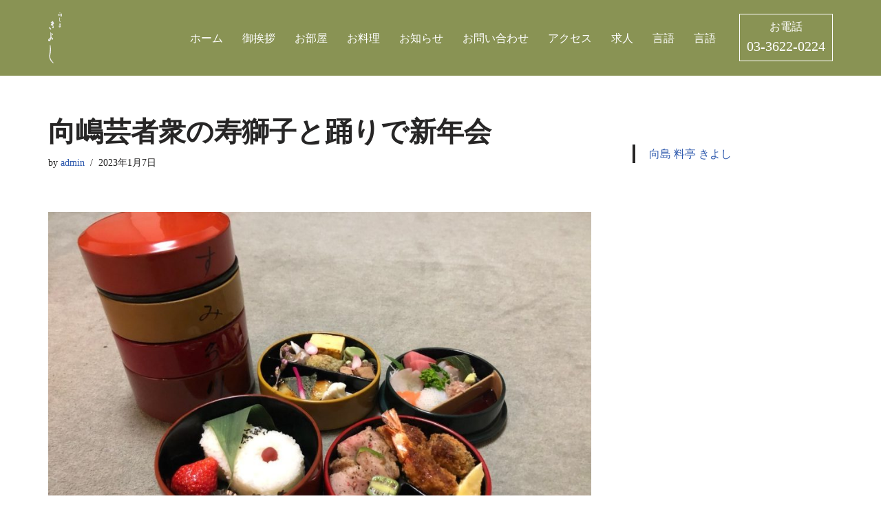

--- FILE ---
content_type: text/html; charset=UTF-8
request_url: https://ryoutei-kiyoshi.com/index.php/2023/01/07/2012/
body_size: 26147
content:
<!DOCTYPE html>
<html dir="ltr" lang="ja" prefix="og: https://ogp.me/ns#">

<head>
	
	<meta charset="UTF-8">
	<meta name="viewport" content="width=device-width, initial-scale=1, minimum-scale=1">
	<link rel="profile" href="http://gmpg.org/xfn/11">
			<link rel="pingback" href="https://ryoutei-kiyoshi.com/xmlrpc.php">
		<title>向嶋芸者衆の寿獅子と踊りで新年会 - 料亭きよし</title>

		<!-- All in One SEO 4.5.1.1 - aioseo.com -->
		<meta name="description" content="PayPayなら3,000ポイントバック！！ 半玉さんにも逢えますよ！！芸者衆の獅子舞と踊りで彩りを添えた" />
		<meta name="robots" content="max-image-preview:large" />
		<link rel="canonical" href="https://ryoutei-kiyoshi.com/index.php/2023/01/07/2012/" />
		<meta name="generator" content="All in One SEO (AIOSEO) 4.5.1.1" />
		<meta property="og:locale" content="ja_JP" />
		<meta property="og:site_name" content="料亭きよし -" />
		<meta property="og:type" content="article" />
		<meta property="og:title" content="向嶋芸者衆の寿獅子と踊りで新年会 - 料亭きよし" />
		<meta property="og:description" content="PayPayなら3,000ポイントバック！！ 半玉さんにも逢えますよ！！芸者衆の獅子舞と踊りで彩りを添えた" />
		<meta property="og:url" content="https://ryoutei-kiyoshi.com/index.php/2023/01/07/2012/" />
		<meta property="og:image" content="https://ryoutei.sakura.ne.jp/kiyoshi/wp-content/uploads/2022/09/cropped-アセット-1@3x.png" />
		<meta property="og:image:secure_url" content="https://ryoutei.sakura.ne.jp/kiyoshi/wp-content/uploads/2022/09/cropped-アセット-1@3x.png" />
		<meta property="article:published_time" content="2023-01-07T02:47:11+00:00" />
		<meta property="article:modified_time" content="2023-01-07T02:47:12+00:00" />
		<meta name="twitter:card" content="summary_large_image" />
		<meta name="twitter:title" content="向嶋芸者衆の寿獅子と踊りで新年会 - 料亭きよし" />
		<meta name="twitter:description" content="PayPayなら3,000ポイントバック！！ 半玉さんにも逢えますよ！！芸者衆の獅子舞と踊りで彩りを添えた" />
		<meta name="twitter:image" content="https://ryoutei.sakura.ne.jp/kiyoshi/wp-content/uploads/2022/09/cropped-アセット-1@3x.png" />
		<script type="application/ld+json" class="aioseo-schema">
			{"@context":"https:\/\/schema.org","@graph":[{"@type":"BlogPosting","@id":"https:\/\/ryoutei-kiyoshi.com\/index.php\/2023\/01\/07\/2012\/#blogposting","name":"\u5411\u5d8b\u82b8\u8005\u8846\u306e\u5bff\u7345\u5b50\u3068\u8e0a\u308a\u3067\u65b0\u5e74\u4f1a - \u6599\u4ead\u304d\u3088\u3057","headline":"\u5411\u5d8b\u82b8\u8005\u8846\u306e\u5bff\u7345\u5b50\u3068\u8e0a\u308a\u3067\u65b0\u5e74\u4f1a","author":{"@id":"https:\/\/ryoutei-kiyoshi.com\/index.php\/author\/admin\/#author"},"publisher":{"@id":"https:\/\/ryoutei-kiyoshi.com\/#organization"},"image":{"@type":"ImageObject","url":"https:\/\/ryoutei-kiyoshi.com\/wp-content\/uploads\/2023\/01\/S__115015711.jpg","width":1478,"height":1108},"datePublished":"2023-01-07T02:47:11+09:00","dateModified":"2023-01-07T02:47:12+09:00","inLanguage":"ja","mainEntityOfPage":{"@id":"https:\/\/ryoutei-kiyoshi.com\/index.php\/2023\/01\/07\/2012\/#webpage"},"isPartOf":{"@id":"https:\/\/ryoutei-kiyoshi.com\/index.php\/2023\/01\/07\/2012\/#webpage"},"articleSection":"\u672a\u5206\u985e"},{"@type":"BreadcrumbList","@id":"https:\/\/ryoutei-kiyoshi.com\/index.php\/2023\/01\/07\/2012\/#breadcrumblist","itemListElement":[{"@type":"ListItem","@id":"https:\/\/ryoutei-kiyoshi.com\/#listItem","position":1,"name":"\u5bb6","item":"https:\/\/ryoutei-kiyoshi.com\/","nextItem":"https:\/\/ryoutei-kiyoshi.com\/index.php\/2023\/#listItem"},{"@type":"ListItem","@id":"https:\/\/ryoutei-kiyoshi.com\/index.php\/2023\/#listItem","position":2,"name":"2023","item":"https:\/\/ryoutei-kiyoshi.com\/index.php\/2023\/","nextItem":"https:\/\/ryoutei-kiyoshi.com\/index.php\/2023\/01\/#listItem","previousItem":"https:\/\/ryoutei-kiyoshi.com\/#listItem"},{"@type":"ListItem","@id":"https:\/\/ryoutei-kiyoshi.com\/index.php\/2023\/01\/#listItem","position":3,"name":"January","item":"https:\/\/ryoutei-kiyoshi.com\/index.php\/2023\/01\/","nextItem":"https:\/\/ryoutei-kiyoshi.com\/index.php\/2023\/01\/07\/#listItem","previousItem":"https:\/\/ryoutei-kiyoshi.com\/index.php\/2023\/#listItem"},{"@type":"ListItem","@id":"https:\/\/ryoutei-kiyoshi.com\/index.php\/2023\/01\/07\/#listItem","position":4,"name":"7","previousItem":"https:\/\/ryoutei-kiyoshi.com\/index.php\/2023\/01\/#listItem"}]},{"@type":"Organization","@id":"https:\/\/ryoutei-kiyoshi.com\/#organization","name":"\u6599\u4ead\u304d\u3088\u3057","url":"https:\/\/ryoutei-kiyoshi.com\/","logo":{"@type":"ImageObject","url":"https:\/\/ryoutei.sakura.ne.jp\/kiyoshi\/wp-content\/uploads\/2022\/09\/cropped-\u30a2\u30bb\u30c3\u30c8-1@3x.png","@id":"https:\/\/ryoutei-kiyoshi.com\/index.php\/2023\/01\/07\/2012\/#organizationLogo"},"image":{"@id":"https:\/\/ryoutei-kiyoshi.com\/#organizationLogo"},"sameAs":["https:\/\/facebook.com\/","https:\/\/twitter.com\/","https:\/\/instagram.com\/","https:\/\/pinterest.com\/","https:\/\/youtube.com\/","https:\/\/linkedin.com\/in\/"]},{"@type":"Person","@id":"https:\/\/ryoutei-kiyoshi.com\/index.php\/author\/admin\/#author","url":"https:\/\/ryoutei-kiyoshi.com\/index.php\/author\/admin\/","name":"admin","image":{"@type":"ImageObject","@id":"https:\/\/ryoutei-kiyoshi.com\/index.php\/2023\/01\/07\/2012\/#authorImage","url":"https:\/\/secure.gravatar.com\/avatar\/88f874bfb89b37fdfd68b009405ef8abc8dfbdc7295150b0f5062a71e2c70f3a?s=96&d=mm&r=g","width":96,"height":96,"caption":"admin"}},{"@type":"WebPage","@id":"https:\/\/ryoutei-kiyoshi.com\/index.php\/2023\/01\/07\/2012\/#webpage","url":"https:\/\/ryoutei-kiyoshi.com\/index.php\/2023\/01\/07\/2012\/","name":"\u5411\u5d8b\u82b8\u8005\u8846\u306e\u5bff\u7345\u5b50\u3068\u8e0a\u308a\u3067\u65b0\u5e74\u4f1a - \u6599\u4ead\u304d\u3088\u3057","description":"PayPay\u306a\u30893,000\u30dd\u30a4\u30f3\u30c8\u30d0\u30c3\u30af\uff01\uff01 \u534a\u7389\u3055\u3093\u306b\u3082\u9022\u3048\u307e\u3059\u3088\uff01\uff01\u82b8\u8005\u8846\u306e\u7345\u5b50\u821e\u3068\u8e0a\u308a\u3067\u5f69\u308a\u3092\u6dfb\u3048\u305f","inLanguage":"ja","isPartOf":{"@id":"https:\/\/ryoutei-kiyoshi.com\/#website"},"breadcrumb":{"@id":"https:\/\/ryoutei-kiyoshi.com\/index.php\/2023\/01\/07\/2012\/#breadcrumblist"},"author":{"@id":"https:\/\/ryoutei-kiyoshi.com\/index.php\/author\/admin\/#author"},"creator":{"@id":"https:\/\/ryoutei-kiyoshi.com\/index.php\/author\/admin\/#author"},"image":{"@type":"ImageObject","url":"https:\/\/ryoutei-kiyoshi.com\/wp-content\/uploads\/2023\/01\/S__115015711.jpg","@id":"https:\/\/ryoutei-kiyoshi.com\/index.php\/2023\/01\/07\/2012\/#mainImage","width":1478,"height":1108},"primaryImageOfPage":{"@id":"https:\/\/ryoutei-kiyoshi.com\/index.php\/2023\/01\/07\/2012\/#mainImage"},"datePublished":"2023-01-07T02:47:11+09:00","dateModified":"2023-01-07T02:47:12+09:00"},{"@type":"WebSite","@id":"https:\/\/ryoutei-kiyoshi.com\/#website","url":"https:\/\/ryoutei-kiyoshi.com\/","name":"\u6599\u4ead\u304d\u3088\u3057","inLanguage":"ja","publisher":{"@id":"https:\/\/ryoutei-kiyoshi.com\/#organization"}}]}
		</script>
		<!-- All in One SEO -->

<link rel="alternate" type="application/rss+xml" title="料亭きよし &raquo; フィード" href="https://ryoutei-kiyoshi.com/index.php/feed/" />
<link rel="alternate" type="application/rss+xml" title="料亭きよし &raquo; コメントフィード" href="https://ryoutei-kiyoshi.com/index.php/comments/feed/" />
<link rel="alternate" type="application/rss+xml" title="料亭きよし &raquo; 向嶋芸者衆の寿獅子と踊りで新年会 のコメントのフィード" href="https://ryoutei-kiyoshi.com/index.php/2023/01/07/2012/feed/" />
<link rel="alternate" title="oEmbed (JSON)" type="application/json+oembed" href="https://ryoutei-kiyoshi.com/index.php/wp-json/oembed/1.0/embed?url=https%3A%2F%2Fryoutei-kiyoshi.com%2Findex.php%2F2023%2F01%2F07%2F2012%2F" />
<link rel="alternate" title="oEmbed (XML)" type="text/xml+oembed" href="https://ryoutei-kiyoshi.com/index.php/wp-json/oembed/1.0/embed?url=https%3A%2F%2Fryoutei-kiyoshi.com%2Findex.php%2F2023%2F01%2F07%2F2012%2F&#038;format=xml" />
		<!-- This site uses the Google Analytics by MonsterInsights plugin v8.22.0 - Using Analytics tracking - https://www.monsterinsights.com/ -->
		<!-- Note: MonsterInsights is not currently configured on this site. The site owner needs to authenticate with Google Analytics in the MonsterInsights settings panel. -->
					<!-- No tracking code set -->
				<!-- / Google Analytics by MonsterInsights -->
		<style id='wp-img-auto-sizes-contain-inline-css' type='text/css'>
img:is([sizes=auto i],[sizes^="auto," i]){contain-intrinsic-size:3000px 1500px}
/*# sourceURL=wp-img-auto-sizes-contain-inline-css */
</style>
<style id='wp-emoji-styles-inline-css' type='text/css'>

	img.wp-smiley, img.emoji {
		display: inline !important;
		border: none !important;
		box-shadow: none !important;
		height: 1em !important;
		width: 1em !important;
		margin: 0 0.07em !important;
		vertical-align: -0.1em !important;
		background: none !important;
		padding: 0 !important;
	}
/*# sourceURL=wp-emoji-styles-inline-css */
</style>
<style id='wp-block-library-inline-css' type='text/css'>
:root{--wp-block-synced-color:#7a00df;--wp-block-synced-color--rgb:122,0,223;--wp-bound-block-color:var(--wp-block-synced-color);--wp-editor-canvas-background:#ddd;--wp-admin-theme-color:#007cba;--wp-admin-theme-color--rgb:0,124,186;--wp-admin-theme-color-darker-10:#006ba1;--wp-admin-theme-color-darker-10--rgb:0,107,160.5;--wp-admin-theme-color-darker-20:#005a87;--wp-admin-theme-color-darker-20--rgb:0,90,135;--wp-admin-border-width-focus:2px}@media (min-resolution:192dpi){:root{--wp-admin-border-width-focus:1.5px}}.wp-element-button{cursor:pointer}:root .has-very-light-gray-background-color{background-color:#eee}:root .has-very-dark-gray-background-color{background-color:#313131}:root .has-very-light-gray-color{color:#eee}:root .has-very-dark-gray-color{color:#313131}:root .has-vivid-green-cyan-to-vivid-cyan-blue-gradient-background{background:linear-gradient(135deg,#00d084,#0693e3)}:root .has-purple-crush-gradient-background{background:linear-gradient(135deg,#34e2e4,#4721fb 50%,#ab1dfe)}:root .has-hazy-dawn-gradient-background{background:linear-gradient(135deg,#faaca8,#dad0ec)}:root .has-subdued-olive-gradient-background{background:linear-gradient(135deg,#fafae1,#67a671)}:root .has-atomic-cream-gradient-background{background:linear-gradient(135deg,#fdd79a,#004a59)}:root .has-nightshade-gradient-background{background:linear-gradient(135deg,#330968,#31cdcf)}:root .has-midnight-gradient-background{background:linear-gradient(135deg,#020381,#2874fc)}:root{--wp--preset--font-size--normal:16px;--wp--preset--font-size--huge:42px}.has-regular-font-size{font-size:1em}.has-larger-font-size{font-size:2.625em}.has-normal-font-size{font-size:var(--wp--preset--font-size--normal)}.has-huge-font-size{font-size:var(--wp--preset--font-size--huge)}.has-text-align-center{text-align:center}.has-text-align-left{text-align:left}.has-text-align-right{text-align:right}.has-fit-text{white-space:nowrap!important}#end-resizable-editor-section{display:none}.aligncenter{clear:both}.items-justified-left{justify-content:flex-start}.items-justified-center{justify-content:center}.items-justified-right{justify-content:flex-end}.items-justified-space-between{justify-content:space-between}.screen-reader-text{border:0;clip-path:inset(50%);height:1px;margin:-1px;overflow:hidden;padding:0;position:absolute;width:1px;word-wrap:normal!important}.screen-reader-text:focus{background-color:#ddd;clip-path:none;color:#444;display:block;font-size:1em;height:auto;left:5px;line-height:normal;padding:15px 23px 14px;text-decoration:none;top:5px;width:auto;z-index:100000}html :where(.has-border-color){border-style:solid}html :where([style*=border-top-color]){border-top-style:solid}html :where([style*=border-right-color]){border-right-style:solid}html :where([style*=border-bottom-color]){border-bottom-style:solid}html :where([style*=border-left-color]){border-left-style:solid}html :where([style*=border-width]){border-style:solid}html :where([style*=border-top-width]){border-top-style:solid}html :where([style*=border-right-width]){border-right-style:solid}html :where([style*=border-bottom-width]){border-bottom-style:solid}html :where([style*=border-left-width]){border-left-style:solid}html :where(img[class*=wp-image-]){height:auto;max-width:100%}:where(figure){margin:0 0 1em}html :where(.is-position-sticky){--wp-admin--admin-bar--position-offset:var(--wp-admin--admin-bar--height,0px)}@media screen and (max-width:600px){html :where(.is-position-sticky){--wp-admin--admin-bar--position-offset:0px}}

/*# sourceURL=wp-block-library-inline-css */
</style><style id='wp-block-gallery-inline-css' type='text/css'>
.blocks-gallery-grid:not(.has-nested-images),.wp-block-gallery:not(.has-nested-images){display:flex;flex-wrap:wrap;list-style-type:none;margin:0;padding:0}.blocks-gallery-grid:not(.has-nested-images) .blocks-gallery-image,.blocks-gallery-grid:not(.has-nested-images) .blocks-gallery-item,.wp-block-gallery:not(.has-nested-images) .blocks-gallery-image,.wp-block-gallery:not(.has-nested-images) .blocks-gallery-item{display:flex;flex-direction:column;flex-grow:1;justify-content:center;margin:0 1em 1em 0;position:relative;width:calc(50% - 1em)}.blocks-gallery-grid:not(.has-nested-images) .blocks-gallery-image:nth-of-type(2n),.blocks-gallery-grid:not(.has-nested-images) .blocks-gallery-item:nth-of-type(2n),.wp-block-gallery:not(.has-nested-images) .blocks-gallery-image:nth-of-type(2n),.wp-block-gallery:not(.has-nested-images) .blocks-gallery-item:nth-of-type(2n){margin-right:0}.blocks-gallery-grid:not(.has-nested-images) .blocks-gallery-image figure,.blocks-gallery-grid:not(.has-nested-images) .blocks-gallery-item figure,.wp-block-gallery:not(.has-nested-images) .blocks-gallery-image figure,.wp-block-gallery:not(.has-nested-images) .blocks-gallery-item figure{align-items:flex-end;display:flex;height:100%;justify-content:flex-start;margin:0}.blocks-gallery-grid:not(.has-nested-images) .blocks-gallery-image img,.blocks-gallery-grid:not(.has-nested-images) .blocks-gallery-item img,.wp-block-gallery:not(.has-nested-images) .blocks-gallery-image img,.wp-block-gallery:not(.has-nested-images) .blocks-gallery-item img{display:block;height:auto;max-width:100%;width:auto}.blocks-gallery-grid:not(.has-nested-images) .blocks-gallery-image figcaption,.blocks-gallery-grid:not(.has-nested-images) .blocks-gallery-item figcaption,.wp-block-gallery:not(.has-nested-images) .blocks-gallery-image figcaption,.wp-block-gallery:not(.has-nested-images) .blocks-gallery-item figcaption{background:linear-gradient(0deg,#000000b3,#0000004d 70%,#0000);bottom:0;box-sizing:border-box;color:#fff;font-size:.8em;margin:0;max-height:100%;overflow:auto;padding:3em .77em .7em;position:absolute;text-align:center;width:100%;z-index:2}.blocks-gallery-grid:not(.has-nested-images) .blocks-gallery-image figcaption img,.blocks-gallery-grid:not(.has-nested-images) .blocks-gallery-item figcaption img,.wp-block-gallery:not(.has-nested-images) .blocks-gallery-image figcaption img,.wp-block-gallery:not(.has-nested-images) .blocks-gallery-item figcaption img{display:inline}.blocks-gallery-grid:not(.has-nested-images) figcaption,.wp-block-gallery:not(.has-nested-images) figcaption{flex-grow:1}.blocks-gallery-grid:not(.has-nested-images).is-cropped .blocks-gallery-image a,.blocks-gallery-grid:not(.has-nested-images).is-cropped .blocks-gallery-image img,.blocks-gallery-grid:not(.has-nested-images).is-cropped .blocks-gallery-item a,.blocks-gallery-grid:not(.has-nested-images).is-cropped .blocks-gallery-item img,.wp-block-gallery:not(.has-nested-images).is-cropped .blocks-gallery-image a,.wp-block-gallery:not(.has-nested-images).is-cropped .blocks-gallery-image img,.wp-block-gallery:not(.has-nested-images).is-cropped .blocks-gallery-item a,.wp-block-gallery:not(.has-nested-images).is-cropped .blocks-gallery-item img{flex:1;height:100%;object-fit:cover;width:100%}.blocks-gallery-grid:not(.has-nested-images).columns-1 .blocks-gallery-image,.blocks-gallery-grid:not(.has-nested-images).columns-1 .blocks-gallery-item,.wp-block-gallery:not(.has-nested-images).columns-1 .blocks-gallery-image,.wp-block-gallery:not(.has-nested-images).columns-1 .blocks-gallery-item{margin-right:0;width:100%}@media (min-width:600px){.blocks-gallery-grid:not(.has-nested-images).columns-3 .blocks-gallery-image,.blocks-gallery-grid:not(.has-nested-images).columns-3 .blocks-gallery-item,.wp-block-gallery:not(.has-nested-images).columns-3 .blocks-gallery-image,.wp-block-gallery:not(.has-nested-images).columns-3 .blocks-gallery-item{margin-right:1em;width:calc(33.33333% - .66667em)}.blocks-gallery-grid:not(.has-nested-images).columns-4 .blocks-gallery-image,.blocks-gallery-grid:not(.has-nested-images).columns-4 .blocks-gallery-item,.wp-block-gallery:not(.has-nested-images).columns-4 .blocks-gallery-image,.wp-block-gallery:not(.has-nested-images).columns-4 .blocks-gallery-item{margin-right:1em;width:calc(25% - .75em)}.blocks-gallery-grid:not(.has-nested-images).columns-5 .blocks-gallery-image,.blocks-gallery-grid:not(.has-nested-images).columns-5 .blocks-gallery-item,.wp-block-gallery:not(.has-nested-images).columns-5 .blocks-gallery-image,.wp-block-gallery:not(.has-nested-images).columns-5 .blocks-gallery-item{margin-right:1em;width:calc(20% - .8em)}.blocks-gallery-grid:not(.has-nested-images).columns-6 .blocks-gallery-image,.blocks-gallery-grid:not(.has-nested-images).columns-6 .blocks-gallery-item,.wp-block-gallery:not(.has-nested-images).columns-6 .blocks-gallery-image,.wp-block-gallery:not(.has-nested-images).columns-6 .blocks-gallery-item{margin-right:1em;width:calc(16.66667% - .83333em)}.blocks-gallery-grid:not(.has-nested-images).columns-7 .blocks-gallery-image,.blocks-gallery-grid:not(.has-nested-images).columns-7 .blocks-gallery-item,.wp-block-gallery:not(.has-nested-images).columns-7 .blocks-gallery-image,.wp-block-gallery:not(.has-nested-images).columns-7 .blocks-gallery-item{margin-right:1em;width:calc(14.28571% - .85714em)}.blocks-gallery-grid:not(.has-nested-images).columns-8 .blocks-gallery-image,.blocks-gallery-grid:not(.has-nested-images).columns-8 .blocks-gallery-item,.wp-block-gallery:not(.has-nested-images).columns-8 .blocks-gallery-image,.wp-block-gallery:not(.has-nested-images).columns-8 .blocks-gallery-item{margin-right:1em;width:calc(12.5% - .875em)}.blocks-gallery-grid:not(.has-nested-images).columns-1 .blocks-gallery-image:nth-of-type(1n),.blocks-gallery-grid:not(.has-nested-images).columns-1 .blocks-gallery-item:nth-of-type(1n),.blocks-gallery-grid:not(.has-nested-images).columns-2 .blocks-gallery-image:nth-of-type(2n),.blocks-gallery-grid:not(.has-nested-images).columns-2 .blocks-gallery-item:nth-of-type(2n),.blocks-gallery-grid:not(.has-nested-images).columns-3 .blocks-gallery-image:nth-of-type(3n),.blocks-gallery-grid:not(.has-nested-images).columns-3 .blocks-gallery-item:nth-of-type(3n),.blocks-gallery-grid:not(.has-nested-images).columns-4 .blocks-gallery-image:nth-of-type(4n),.blocks-gallery-grid:not(.has-nested-images).columns-4 .blocks-gallery-item:nth-of-type(4n),.blocks-gallery-grid:not(.has-nested-images).columns-5 .blocks-gallery-image:nth-of-type(5n),.blocks-gallery-grid:not(.has-nested-images).columns-5 .blocks-gallery-item:nth-of-type(5n),.blocks-gallery-grid:not(.has-nested-images).columns-6 .blocks-gallery-image:nth-of-type(6n),.blocks-gallery-grid:not(.has-nested-images).columns-6 .blocks-gallery-item:nth-of-type(6n),.blocks-gallery-grid:not(.has-nested-images).columns-7 .blocks-gallery-image:nth-of-type(7n),.blocks-gallery-grid:not(.has-nested-images).columns-7 .blocks-gallery-item:nth-of-type(7n),.blocks-gallery-grid:not(.has-nested-images).columns-8 .blocks-gallery-image:nth-of-type(8n),.blocks-gallery-grid:not(.has-nested-images).columns-8 .blocks-gallery-item:nth-of-type(8n),.wp-block-gallery:not(.has-nested-images).columns-1 .blocks-gallery-image:nth-of-type(1n),.wp-block-gallery:not(.has-nested-images).columns-1 .blocks-gallery-item:nth-of-type(1n),.wp-block-gallery:not(.has-nested-images).columns-2 .blocks-gallery-image:nth-of-type(2n),.wp-block-gallery:not(.has-nested-images).columns-2 .blocks-gallery-item:nth-of-type(2n),.wp-block-gallery:not(.has-nested-images).columns-3 .blocks-gallery-image:nth-of-type(3n),.wp-block-gallery:not(.has-nested-images).columns-3 .blocks-gallery-item:nth-of-type(3n),.wp-block-gallery:not(.has-nested-images).columns-4 .blocks-gallery-image:nth-of-type(4n),.wp-block-gallery:not(.has-nested-images).columns-4 .blocks-gallery-item:nth-of-type(4n),.wp-block-gallery:not(.has-nested-images).columns-5 .blocks-gallery-image:nth-of-type(5n),.wp-block-gallery:not(.has-nested-images).columns-5 .blocks-gallery-item:nth-of-type(5n),.wp-block-gallery:not(.has-nested-images).columns-6 .blocks-gallery-image:nth-of-type(6n),.wp-block-gallery:not(.has-nested-images).columns-6 .blocks-gallery-item:nth-of-type(6n),.wp-block-gallery:not(.has-nested-images).columns-7 .blocks-gallery-image:nth-of-type(7n),.wp-block-gallery:not(.has-nested-images).columns-7 .blocks-gallery-item:nth-of-type(7n),.wp-block-gallery:not(.has-nested-images).columns-8 .blocks-gallery-image:nth-of-type(8n),.wp-block-gallery:not(.has-nested-images).columns-8 .blocks-gallery-item:nth-of-type(8n){margin-right:0}}.blocks-gallery-grid:not(.has-nested-images) .blocks-gallery-image:last-child,.blocks-gallery-grid:not(.has-nested-images) .blocks-gallery-item:last-child,.wp-block-gallery:not(.has-nested-images) .blocks-gallery-image:last-child,.wp-block-gallery:not(.has-nested-images) .blocks-gallery-item:last-child{margin-right:0}.blocks-gallery-grid:not(.has-nested-images).alignleft,.blocks-gallery-grid:not(.has-nested-images).alignright,.wp-block-gallery:not(.has-nested-images).alignleft,.wp-block-gallery:not(.has-nested-images).alignright{max-width:420px;width:100%}.blocks-gallery-grid:not(.has-nested-images).aligncenter .blocks-gallery-item figure,.wp-block-gallery:not(.has-nested-images).aligncenter .blocks-gallery-item figure{justify-content:center}.wp-block-gallery:not(.is-cropped) .blocks-gallery-item{align-self:flex-start}figure.wp-block-gallery.has-nested-images{align-items:normal}.wp-block-gallery.has-nested-images figure.wp-block-image:not(#individual-image){margin:0;width:calc(50% - var(--wp--style--unstable-gallery-gap, 16px)/2)}.wp-block-gallery.has-nested-images figure.wp-block-image{box-sizing:border-box;display:flex;flex-direction:column;flex-grow:1;justify-content:center;max-width:100%;position:relative}.wp-block-gallery.has-nested-images figure.wp-block-image>a,.wp-block-gallery.has-nested-images figure.wp-block-image>div{flex-direction:column;flex-grow:1;margin:0}.wp-block-gallery.has-nested-images figure.wp-block-image img{display:block;height:auto;max-width:100%!important;width:auto}.wp-block-gallery.has-nested-images figure.wp-block-image figcaption,.wp-block-gallery.has-nested-images figure.wp-block-image:has(figcaption):before{bottom:0;left:0;max-height:100%;position:absolute;right:0}.wp-block-gallery.has-nested-images figure.wp-block-image:has(figcaption):before{backdrop-filter:blur(3px);content:"";height:100%;-webkit-mask-image:linear-gradient(0deg,#000 20%,#0000);mask-image:linear-gradient(0deg,#000 20%,#0000);max-height:40%;pointer-events:none}.wp-block-gallery.has-nested-images figure.wp-block-image figcaption{box-sizing:border-box;color:#fff;font-size:13px;margin:0;overflow:auto;padding:1em;text-align:center;text-shadow:0 0 1.5px #000}.wp-block-gallery.has-nested-images figure.wp-block-image figcaption::-webkit-scrollbar{height:12px;width:12px}.wp-block-gallery.has-nested-images figure.wp-block-image figcaption::-webkit-scrollbar-track{background-color:initial}.wp-block-gallery.has-nested-images figure.wp-block-image figcaption::-webkit-scrollbar-thumb{background-clip:padding-box;background-color:initial;border:3px solid #0000;border-radius:8px}.wp-block-gallery.has-nested-images figure.wp-block-image figcaption:focus-within::-webkit-scrollbar-thumb,.wp-block-gallery.has-nested-images figure.wp-block-image figcaption:focus::-webkit-scrollbar-thumb,.wp-block-gallery.has-nested-images figure.wp-block-image figcaption:hover::-webkit-scrollbar-thumb{background-color:#fffc}.wp-block-gallery.has-nested-images figure.wp-block-image figcaption{scrollbar-color:#0000 #0000;scrollbar-gutter:stable both-edges;scrollbar-width:thin}.wp-block-gallery.has-nested-images figure.wp-block-image figcaption:focus,.wp-block-gallery.has-nested-images figure.wp-block-image figcaption:focus-within,.wp-block-gallery.has-nested-images figure.wp-block-image figcaption:hover{scrollbar-color:#fffc #0000}.wp-block-gallery.has-nested-images figure.wp-block-image figcaption{will-change:transform}@media (hover:none){.wp-block-gallery.has-nested-images figure.wp-block-image figcaption{scrollbar-color:#fffc #0000}}.wp-block-gallery.has-nested-images figure.wp-block-image figcaption{background:linear-gradient(0deg,#0006,#0000)}.wp-block-gallery.has-nested-images figure.wp-block-image figcaption img{display:inline}.wp-block-gallery.has-nested-images figure.wp-block-image figcaption a{color:inherit}.wp-block-gallery.has-nested-images figure.wp-block-image.has-custom-border img{box-sizing:border-box}.wp-block-gallery.has-nested-images figure.wp-block-image.has-custom-border>a,.wp-block-gallery.has-nested-images figure.wp-block-image.has-custom-border>div,.wp-block-gallery.has-nested-images figure.wp-block-image.is-style-rounded>a,.wp-block-gallery.has-nested-images figure.wp-block-image.is-style-rounded>div{flex:1 1 auto}.wp-block-gallery.has-nested-images figure.wp-block-image.has-custom-border figcaption,.wp-block-gallery.has-nested-images figure.wp-block-image.is-style-rounded figcaption{background:none;color:inherit;flex:initial;margin:0;padding:10px 10px 9px;position:relative;text-shadow:none}.wp-block-gallery.has-nested-images figure.wp-block-image.has-custom-border:before,.wp-block-gallery.has-nested-images figure.wp-block-image.is-style-rounded:before{content:none}.wp-block-gallery.has-nested-images figcaption{flex-basis:100%;flex-grow:1;text-align:center}.wp-block-gallery.has-nested-images:not(.is-cropped) figure.wp-block-image:not(#individual-image){margin-bottom:auto;margin-top:0}.wp-block-gallery.has-nested-images.is-cropped figure.wp-block-image:not(#individual-image){align-self:inherit}.wp-block-gallery.has-nested-images.is-cropped figure.wp-block-image:not(#individual-image)>a,.wp-block-gallery.has-nested-images.is-cropped figure.wp-block-image:not(#individual-image)>div:not(.components-drop-zone){display:flex}.wp-block-gallery.has-nested-images.is-cropped figure.wp-block-image:not(#individual-image) a,.wp-block-gallery.has-nested-images.is-cropped figure.wp-block-image:not(#individual-image) img{flex:1 0 0%;height:100%;object-fit:cover;width:100%}.wp-block-gallery.has-nested-images.columns-1 figure.wp-block-image:not(#individual-image){width:100%}@media (min-width:600px){.wp-block-gallery.has-nested-images.columns-3 figure.wp-block-image:not(#individual-image){width:calc(33.33333% - var(--wp--style--unstable-gallery-gap, 16px)*.66667)}.wp-block-gallery.has-nested-images.columns-4 figure.wp-block-image:not(#individual-image){width:calc(25% - var(--wp--style--unstable-gallery-gap, 16px)*.75)}.wp-block-gallery.has-nested-images.columns-5 figure.wp-block-image:not(#individual-image){width:calc(20% - var(--wp--style--unstable-gallery-gap, 16px)*.8)}.wp-block-gallery.has-nested-images.columns-6 figure.wp-block-image:not(#individual-image){width:calc(16.66667% - var(--wp--style--unstable-gallery-gap, 16px)*.83333)}.wp-block-gallery.has-nested-images.columns-7 figure.wp-block-image:not(#individual-image){width:calc(14.28571% - var(--wp--style--unstable-gallery-gap, 16px)*.85714)}.wp-block-gallery.has-nested-images.columns-8 figure.wp-block-image:not(#individual-image){width:calc(12.5% - var(--wp--style--unstable-gallery-gap, 16px)*.875)}.wp-block-gallery.has-nested-images.columns-default figure.wp-block-image:not(#individual-image){width:calc(33.33% - var(--wp--style--unstable-gallery-gap, 16px)*.66667)}.wp-block-gallery.has-nested-images.columns-default figure.wp-block-image:not(#individual-image):first-child:nth-last-child(2),.wp-block-gallery.has-nested-images.columns-default figure.wp-block-image:not(#individual-image):first-child:nth-last-child(2)~figure.wp-block-image:not(#individual-image){width:calc(50% - var(--wp--style--unstable-gallery-gap, 16px)*.5)}.wp-block-gallery.has-nested-images.columns-default figure.wp-block-image:not(#individual-image):first-child:last-child{width:100%}}.wp-block-gallery.has-nested-images.alignleft,.wp-block-gallery.has-nested-images.alignright{max-width:420px;width:100%}.wp-block-gallery.has-nested-images.aligncenter{justify-content:center}
/*# sourceURL=https://ryoutei-kiyoshi.com/wp-includes/blocks/gallery/style.min.css */
</style>
<style id='wp-block-image-inline-css' type='text/css'>
.wp-block-image>a,.wp-block-image>figure>a{display:inline-block}.wp-block-image img{box-sizing:border-box;height:auto;max-width:100%;vertical-align:bottom}@media not (prefers-reduced-motion){.wp-block-image img.hide{visibility:hidden}.wp-block-image img.show{animation:show-content-image .4s}}.wp-block-image[style*=border-radius] img,.wp-block-image[style*=border-radius]>a{border-radius:inherit}.wp-block-image.has-custom-border img{box-sizing:border-box}.wp-block-image.aligncenter{text-align:center}.wp-block-image.alignfull>a,.wp-block-image.alignwide>a{width:100%}.wp-block-image.alignfull img,.wp-block-image.alignwide img{height:auto;width:100%}.wp-block-image .aligncenter,.wp-block-image .alignleft,.wp-block-image .alignright,.wp-block-image.aligncenter,.wp-block-image.alignleft,.wp-block-image.alignright{display:table}.wp-block-image .aligncenter>figcaption,.wp-block-image .alignleft>figcaption,.wp-block-image .alignright>figcaption,.wp-block-image.aligncenter>figcaption,.wp-block-image.alignleft>figcaption,.wp-block-image.alignright>figcaption{caption-side:bottom;display:table-caption}.wp-block-image .alignleft{float:left;margin:.5em 1em .5em 0}.wp-block-image .alignright{float:right;margin:.5em 0 .5em 1em}.wp-block-image .aligncenter{margin-left:auto;margin-right:auto}.wp-block-image :where(figcaption){margin-bottom:1em;margin-top:.5em}.wp-block-image.is-style-circle-mask img{border-radius:9999px}@supports ((-webkit-mask-image:none) or (mask-image:none)) or (-webkit-mask-image:none){.wp-block-image.is-style-circle-mask img{border-radius:0;-webkit-mask-image:url('data:image/svg+xml;utf8,<svg viewBox="0 0 100 100" xmlns="http://www.w3.org/2000/svg"><circle cx="50" cy="50" r="50"/></svg>');mask-image:url('data:image/svg+xml;utf8,<svg viewBox="0 0 100 100" xmlns="http://www.w3.org/2000/svg"><circle cx="50" cy="50" r="50"/></svg>');mask-mode:alpha;-webkit-mask-position:center;mask-position:center;-webkit-mask-repeat:no-repeat;mask-repeat:no-repeat;-webkit-mask-size:contain;mask-size:contain}}:root :where(.wp-block-image.is-style-rounded img,.wp-block-image .is-style-rounded img){border-radius:9999px}.wp-block-image figure{margin:0}.wp-lightbox-container{display:flex;flex-direction:column;position:relative}.wp-lightbox-container img{cursor:zoom-in}.wp-lightbox-container img:hover+button{opacity:1}.wp-lightbox-container button{align-items:center;backdrop-filter:blur(16px) saturate(180%);background-color:#5a5a5a40;border:none;border-radius:4px;cursor:zoom-in;display:flex;height:20px;justify-content:center;opacity:0;padding:0;position:absolute;right:16px;text-align:center;top:16px;width:20px;z-index:100}@media not (prefers-reduced-motion){.wp-lightbox-container button{transition:opacity .2s ease}}.wp-lightbox-container button:focus-visible{outline:3px auto #5a5a5a40;outline:3px auto -webkit-focus-ring-color;outline-offset:3px}.wp-lightbox-container button:hover{cursor:pointer;opacity:1}.wp-lightbox-container button:focus{opacity:1}.wp-lightbox-container button:focus,.wp-lightbox-container button:hover,.wp-lightbox-container button:not(:hover):not(:active):not(.has-background){background-color:#5a5a5a40;border:none}.wp-lightbox-overlay{box-sizing:border-box;cursor:zoom-out;height:100vh;left:0;overflow:hidden;position:fixed;top:0;visibility:hidden;width:100%;z-index:100000}.wp-lightbox-overlay .close-button{align-items:center;cursor:pointer;display:flex;justify-content:center;min-height:40px;min-width:40px;padding:0;position:absolute;right:calc(env(safe-area-inset-right) + 16px);top:calc(env(safe-area-inset-top) + 16px);z-index:5000000}.wp-lightbox-overlay .close-button:focus,.wp-lightbox-overlay .close-button:hover,.wp-lightbox-overlay .close-button:not(:hover):not(:active):not(.has-background){background:none;border:none}.wp-lightbox-overlay .lightbox-image-container{height:var(--wp--lightbox-container-height);left:50%;overflow:hidden;position:absolute;top:50%;transform:translate(-50%,-50%);transform-origin:top left;width:var(--wp--lightbox-container-width);z-index:9999999999}.wp-lightbox-overlay .wp-block-image{align-items:center;box-sizing:border-box;display:flex;height:100%;justify-content:center;margin:0;position:relative;transform-origin:0 0;width:100%;z-index:3000000}.wp-lightbox-overlay .wp-block-image img{height:var(--wp--lightbox-image-height);min-height:var(--wp--lightbox-image-height);min-width:var(--wp--lightbox-image-width);width:var(--wp--lightbox-image-width)}.wp-lightbox-overlay .wp-block-image figcaption{display:none}.wp-lightbox-overlay button{background:none;border:none}.wp-lightbox-overlay .scrim{background-color:#fff;height:100%;opacity:.9;position:absolute;width:100%;z-index:2000000}.wp-lightbox-overlay.active{visibility:visible}@media not (prefers-reduced-motion){.wp-lightbox-overlay.active{animation:turn-on-visibility .25s both}.wp-lightbox-overlay.active img{animation:turn-on-visibility .35s both}.wp-lightbox-overlay.show-closing-animation:not(.active){animation:turn-off-visibility .35s both}.wp-lightbox-overlay.show-closing-animation:not(.active) img{animation:turn-off-visibility .25s both}.wp-lightbox-overlay.zoom.active{animation:none;opacity:1;visibility:visible}.wp-lightbox-overlay.zoom.active .lightbox-image-container{animation:lightbox-zoom-in .4s}.wp-lightbox-overlay.zoom.active .lightbox-image-container img{animation:none}.wp-lightbox-overlay.zoom.active .scrim{animation:turn-on-visibility .4s forwards}.wp-lightbox-overlay.zoom.show-closing-animation:not(.active){animation:none}.wp-lightbox-overlay.zoom.show-closing-animation:not(.active) .lightbox-image-container{animation:lightbox-zoom-out .4s}.wp-lightbox-overlay.zoom.show-closing-animation:not(.active) .lightbox-image-container img{animation:none}.wp-lightbox-overlay.zoom.show-closing-animation:not(.active) .scrim{animation:turn-off-visibility .4s forwards}}@keyframes show-content-image{0%{visibility:hidden}99%{visibility:hidden}to{visibility:visible}}@keyframes turn-on-visibility{0%{opacity:0}to{opacity:1}}@keyframes turn-off-visibility{0%{opacity:1;visibility:visible}99%{opacity:0;visibility:visible}to{opacity:0;visibility:hidden}}@keyframes lightbox-zoom-in{0%{transform:translate(calc((-100vw + var(--wp--lightbox-scrollbar-width))/2 + var(--wp--lightbox-initial-left-position)),calc(-50vh + var(--wp--lightbox-initial-top-position))) scale(var(--wp--lightbox-scale))}to{transform:translate(-50%,-50%) scale(1)}}@keyframes lightbox-zoom-out{0%{transform:translate(-50%,-50%) scale(1);visibility:visible}99%{visibility:visible}to{transform:translate(calc((-100vw + var(--wp--lightbox-scrollbar-width))/2 + var(--wp--lightbox-initial-left-position)),calc(-50vh + var(--wp--lightbox-initial-top-position))) scale(var(--wp--lightbox-scale));visibility:hidden}}
/*# sourceURL=https://ryoutei-kiyoshi.com/wp-includes/blocks/image/style.min.css */
</style>
<style id='wp-block-list-inline-css' type='text/css'>
ol,ul{box-sizing:border-box}:root :where(.wp-block-list.has-background){padding:1.25em 2.375em}
/*# sourceURL=https://ryoutei-kiyoshi.com/wp-includes/blocks/list/style.min.css */
</style>
<style id='wp-block-paragraph-inline-css' type='text/css'>
.is-small-text{font-size:.875em}.is-regular-text{font-size:1em}.is-large-text{font-size:2.25em}.is-larger-text{font-size:3em}.has-drop-cap:not(:focus):first-letter{float:left;font-size:8.4em;font-style:normal;font-weight:100;line-height:.68;margin:.05em .1em 0 0;text-transform:uppercase}body.rtl .has-drop-cap:not(:focus):first-letter{float:none;margin-left:.1em}p.has-drop-cap.has-background{overflow:hidden}:root :where(p.has-background){padding:1.25em 2.375em}:where(p.has-text-color:not(.has-link-color)) a{color:inherit}p.has-text-align-left[style*="writing-mode:vertical-lr"],p.has-text-align-right[style*="writing-mode:vertical-rl"]{rotate:180deg}
/*# sourceURL=https://ryoutei-kiyoshi.com/wp-includes/blocks/paragraph/style.min.css */
</style>
<style id='wp-block-social-links-inline-css' type='text/css'>
.wp-block-social-links{background:none;box-sizing:border-box;margin-left:0;padding-left:0;padding-right:0;text-indent:0}.wp-block-social-links .wp-social-link a,.wp-block-social-links .wp-social-link a:hover{border-bottom:0;box-shadow:none;text-decoration:none}.wp-block-social-links .wp-social-link svg{height:1em;width:1em}.wp-block-social-links .wp-social-link span:not(.screen-reader-text){font-size:.65em;margin-left:.5em;margin-right:.5em}.wp-block-social-links.has-small-icon-size{font-size:16px}.wp-block-social-links,.wp-block-social-links.has-normal-icon-size{font-size:24px}.wp-block-social-links.has-large-icon-size{font-size:36px}.wp-block-social-links.has-huge-icon-size{font-size:48px}.wp-block-social-links.aligncenter{display:flex;justify-content:center}.wp-block-social-links.alignright{justify-content:flex-end}.wp-block-social-link{border-radius:9999px;display:block}@media not (prefers-reduced-motion){.wp-block-social-link{transition:transform .1s ease}}.wp-block-social-link{height:auto}.wp-block-social-link a{align-items:center;display:flex;line-height:0}.wp-block-social-link:hover{transform:scale(1.1)}.wp-block-social-links .wp-block-social-link.wp-social-link{display:inline-block;margin:0;padding:0}.wp-block-social-links .wp-block-social-link.wp-social-link .wp-block-social-link-anchor,.wp-block-social-links .wp-block-social-link.wp-social-link .wp-block-social-link-anchor svg,.wp-block-social-links .wp-block-social-link.wp-social-link .wp-block-social-link-anchor:active,.wp-block-social-links .wp-block-social-link.wp-social-link .wp-block-social-link-anchor:hover,.wp-block-social-links .wp-block-social-link.wp-social-link .wp-block-social-link-anchor:visited{color:currentColor;fill:currentColor}:where(.wp-block-social-links:not(.is-style-logos-only)) .wp-social-link{background-color:#f0f0f0;color:#444}:where(.wp-block-social-links:not(.is-style-logos-only)) .wp-social-link-amazon{background-color:#f90;color:#fff}:where(.wp-block-social-links:not(.is-style-logos-only)) .wp-social-link-bandcamp{background-color:#1ea0c3;color:#fff}:where(.wp-block-social-links:not(.is-style-logos-only)) .wp-social-link-behance{background-color:#0757fe;color:#fff}:where(.wp-block-social-links:not(.is-style-logos-only)) .wp-social-link-bluesky{background-color:#0a7aff;color:#fff}:where(.wp-block-social-links:not(.is-style-logos-only)) .wp-social-link-codepen{background-color:#1e1f26;color:#fff}:where(.wp-block-social-links:not(.is-style-logos-only)) .wp-social-link-deviantart{background-color:#02e49b;color:#fff}:where(.wp-block-social-links:not(.is-style-logos-only)) .wp-social-link-discord{background-color:#5865f2;color:#fff}:where(.wp-block-social-links:not(.is-style-logos-only)) .wp-social-link-dribbble{background-color:#e94c89;color:#fff}:where(.wp-block-social-links:not(.is-style-logos-only)) .wp-social-link-dropbox{background-color:#4280ff;color:#fff}:where(.wp-block-social-links:not(.is-style-logos-only)) .wp-social-link-etsy{background-color:#f45800;color:#fff}:where(.wp-block-social-links:not(.is-style-logos-only)) .wp-social-link-facebook{background-color:#0866ff;color:#fff}:where(.wp-block-social-links:not(.is-style-logos-only)) .wp-social-link-fivehundredpx{background-color:#000;color:#fff}:where(.wp-block-social-links:not(.is-style-logos-only)) .wp-social-link-flickr{background-color:#0461dd;color:#fff}:where(.wp-block-social-links:not(.is-style-logos-only)) .wp-social-link-foursquare{background-color:#e65678;color:#fff}:where(.wp-block-social-links:not(.is-style-logos-only)) .wp-social-link-github{background-color:#24292d;color:#fff}:where(.wp-block-social-links:not(.is-style-logos-only)) .wp-social-link-goodreads{background-color:#eceadd;color:#382110}:where(.wp-block-social-links:not(.is-style-logos-only)) .wp-social-link-google{background-color:#ea4434;color:#fff}:where(.wp-block-social-links:not(.is-style-logos-only)) .wp-social-link-gravatar{background-color:#1d4fc4;color:#fff}:where(.wp-block-social-links:not(.is-style-logos-only)) .wp-social-link-instagram{background-color:#f00075;color:#fff}:where(.wp-block-social-links:not(.is-style-logos-only)) .wp-social-link-lastfm{background-color:#e21b24;color:#fff}:where(.wp-block-social-links:not(.is-style-logos-only)) .wp-social-link-linkedin{background-color:#0d66c2;color:#fff}:where(.wp-block-social-links:not(.is-style-logos-only)) .wp-social-link-mastodon{background-color:#3288d4;color:#fff}:where(.wp-block-social-links:not(.is-style-logos-only)) .wp-social-link-medium{background-color:#000;color:#fff}:where(.wp-block-social-links:not(.is-style-logos-only)) .wp-social-link-meetup{background-color:#f6405f;color:#fff}:where(.wp-block-social-links:not(.is-style-logos-only)) .wp-social-link-patreon{background-color:#000;color:#fff}:where(.wp-block-social-links:not(.is-style-logos-only)) .wp-social-link-pinterest{background-color:#e60122;color:#fff}:where(.wp-block-social-links:not(.is-style-logos-only)) .wp-social-link-pocket{background-color:#ef4155;color:#fff}:where(.wp-block-social-links:not(.is-style-logos-only)) .wp-social-link-reddit{background-color:#ff4500;color:#fff}:where(.wp-block-social-links:not(.is-style-logos-only)) .wp-social-link-skype{background-color:#0478d7;color:#fff}:where(.wp-block-social-links:not(.is-style-logos-only)) .wp-social-link-snapchat{background-color:#fefc00;color:#fff;stroke:#000}:where(.wp-block-social-links:not(.is-style-logos-only)) .wp-social-link-soundcloud{background-color:#ff5600;color:#fff}:where(.wp-block-social-links:not(.is-style-logos-only)) .wp-social-link-spotify{background-color:#1bd760;color:#fff}:where(.wp-block-social-links:not(.is-style-logos-only)) .wp-social-link-telegram{background-color:#2aabee;color:#fff}:where(.wp-block-social-links:not(.is-style-logos-only)) .wp-social-link-threads{background-color:#000;color:#fff}:where(.wp-block-social-links:not(.is-style-logos-only)) .wp-social-link-tiktok{background-color:#000;color:#fff}:where(.wp-block-social-links:not(.is-style-logos-only)) .wp-social-link-tumblr{background-color:#011835;color:#fff}:where(.wp-block-social-links:not(.is-style-logos-only)) .wp-social-link-twitch{background-color:#6440a4;color:#fff}:where(.wp-block-social-links:not(.is-style-logos-only)) .wp-social-link-twitter{background-color:#1da1f2;color:#fff}:where(.wp-block-social-links:not(.is-style-logos-only)) .wp-social-link-vimeo{background-color:#1eb7ea;color:#fff}:where(.wp-block-social-links:not(.is-style-logos-only)) .wp-social-link-vk{background-color:#4680c2;color:#fff}:where(.wp-block-social-links:not(.is-style-logos-only)) .wp-social-link-wordpress{background-color:#3499cd;color:#fff}:where(.wp-block-social-links:not(.is-style-logos-only)) .wp-social-link-whatsapp{background-color:#25d366;color:#fff}:where(.wp-block-social-links:not(.is-style-logos-only)) .wp-social-link-x{background-color:#000;color:#fff}:where(.wp-block-social-links:not(.is-style-logos-only)) .wp-social-link-yelp{background-color:#d32422;color:#fff}:where(.wp-block-social-links:not(.is-style-logos-only)) .wp-social-link-youtube{background-color:red;color:#fff}:where(.wp-block-social-links.is-style-logos-only) .wp-social-link{background:none}:where(.wp-block-social-links.is-style-logos-only) .wp-social-link svg{height:1.25em;width:1.25em}:where(.wp-block-social-links.is-style-logos-only) .wp-social-link-amazon{color:#f90}:where(.wp-block-social-links.is-style-logos-only) .wp-social-link-bandcamp{color:#1ea0c3}:where(.wp-block-social-links.is-style-logos-only) .wp-social-link-behance{color:#0757fe}:where(.wp-block-social-links.is-style-logos-only) .wp-social-link-bluesky{color:#0a7aff}:where(.wp-block-social-links.is-style-logos-only) .wp-social-link-codepen{color:#1e1f26}:where(.wp-block-social-links.is-style-logos-only) .wp-social-link-deviantart{color:#02e49b}:where(.wp-block-social-links.is-style-logos-only) .wp-social-link-discord{color:#5865f2}:where(.wp-block-social-links.is-style-logos-only) .wp-social-link-dribbble{color:#e94c89}:where(.wp-block-social-links.is-style-logos-only) .wp-social-link-dropbox{color:#4280ff}:where(.wp-block-social-links.is-style-logos-only) .wp-social-link-etsy{color:#f45800}:where(.wp-block-social-links.is-style-logos-only) .wp-social-link-facebook{color:#0866ff}:where(.wp-block-social-links.is-style-logos-only) .wp-social-link-fivehundredpx{color:#000}:where(.wp-block-social-links.is-style-logos-only) .wp-social-link-flickr{color:#0461dd}:where(.wp-block-social-links.is-style-logos-only) .wp-social-link-foursquare{color:#e65678}:where(.wp-block-social-links.is-style-logos-only) .wp-social-link-github{color:#24292d}:where(.wp-block-social-links.is-style-logos-only) .wp-social-link-goodreads{color:#382110}:where(.wp-block-social-links.is-style-logos-only) .wp-social-link-google{color:#ea4434}:where(.wp-block-social-links.is-style-logos-only) .wp-social-link-gravatar{color:#1d4fc4}:where(.wp-block-social-links.is-style-logos-only) .wp-social-link-instagram{color:#f00075}:where(.wp-block-social-links.is-style-logos-only) .wp-social-link-lastfm{color:#e21b24}:where(.wp-block-social-links.is-style-logos-only) .wp-social-link-linkedin{color:#0d66c2}:where(.wp-block-social-links.is-style-logos-only) .wp-social-link-mastodon{color:#3288d4}:where(.wp-block-social-links.is-style-logos-only) .wp-social-link-medium{color:#000}:where(.wp-block-social-links.is-style-logos-only) .wp-social-link-meetup{color:#f6405f}:where(.wp-block-social-links.is-style-logos-only) .wp-social-link-patreon{color:#000}:where(.wp-block-social-links.is-style-logos-only) .wp-social-link-pinterest{color:#e60122}:where(.wp-block-social-links.is-style-logos-only) .wp-social-link-pocket{color:#ef4155}:where(.wp-block-social-links.is-style-logos-only) .wp-social-link-reddit{color:#ff4500}:where(.wp-block-social-links.is-style-logos-only) .wp-social-link-skype{color:#0478d7}:where(.wp-block-social-links.is-style-logos-only) .wp-social-link-snapchat{color:#fff;stroke:#000}:where(.wp-block-social-links.is-style-logos-only) .wp-social-link-soundcloud{color:#ff5600}:where(.wp-block-social-links.is-style-logos-only) .wp-social-link-spotify{color:#1bd760}:where(.wp-block-social-links.is-style-logos-only) .wp-social-link-telegram{color:#2aabee}:where(.wp-block-social-links.is-style-logos-only) .wp-social-link-threads{color:#000}:where(.wp-block-social-links.is-style-logos-only) .wp-social-link-tiktok{color:#000}:where(.wp-block-social-links.is-style-logos-only) .wp-social-link-tumblr{color:#011835}:where(.wp-block-social-links.is-style-logos-only) .wp-social-link-twitch{color:#6440a4}:where(.wp-block-social-links.is-style-logos-only) .wp-social-link-twitter{color:#1da1f2}:where(.wp-block-social-links.is-style-logos-only) .wp-social-link-vimeo{color:#1eb7ea}:where(.wp-block-social-links.is-style-logos-only) .wp-social-link-vk{color:#4680c2}:where(.wp-block-social-links.is-style-logos-only) .wp-social-link-whatsapp{color:#25d366}:where(.wp-block-social-links.is-style-logos-only) .wp-social-link-wordpress{color:#3499cd}:where(.wp-block-social-links.is-style-logos-only) .wp-social-link-x{color:#000}:where(.wp-block-social-links.is-style-logos-only) .wp-social-link-yelp{color:#d32422}:where(.wp-block-social-links.is-style-logos-only) .wp-social-link-youtube{color:red}.wp-block-social-links.is-style-pill-shape .wp-social-link{width:auto}:root :where(.wp-block-social-links .wp-social-link a){padding:.25em}:root :where(.wp-block-social-links.is-style-logos-only .wp-social-link a){padding:0}:root :where(.wp-block-social-links.is-style-pill-shape .wp-social-link a){padding-left:.6666666667em;padding-right:.6666666667em}.wp-block-social-links:not(.has-icon-color):not(.has-icon-background-color) .wp-social-link-snapchat .wp-block-social-link-label{color:#000}
/*# sourceURL=https://ryoutei-kiyoshi.com/wp-includes/blocks/social-links/style.min.css */
</style>
<style id='global-styles-inline-css' type='text/css'>
:root{--wp--preset--aspect-ratio--square: 1;--wp--preset--aspect-ratio--4-3: 4/3;--wp--preset--aspect-ratio--3-4: 3/4;--wp--preset--aspect-ratio--3-2: 3/2;--wp--preset--aspect-ratio--2-3: 2/3;--wp--preset--aspect-ratio--16-9: 16/9;--wp--preset--aspect-ratio--9-16: 9/16;--wp--preset--color--black: #000000;--wp--preset--color--cyan-bluish-gray: #abb8c3;--wp--preset--color--white: #ffffff;--wp--preset--color--pale-pink: #f78da7;--wp--preset--color--vivid-red: #cf2e2e;--wp--preset--color--luminous-vivid-orange: #ff6900;--wp--preset--color--luminous-vivid-amber: #fcb900;--wp--preset--color--light-green-cyan: #7bdcb5;--wp--preset--color--vivid-green-cyan: #00d084;--wp--preset--color--pale-cyan-blue: #8ed1fc;--wp--preset--color--vivid-cyan-blue: #0693e3;--wp--preset--color--vivid-purple: #9b51e0;--wp--preset--color--neve-link-color: var(--nv-primary-accent);--wp--preset--color--neve-link-hover-color: var(--nv-secondary-accent);--wp--preset--color--nv-site-bg: var(--nv-site-bg);--wp--preset--color--nv-light-bg: var(--nv-light-bg);--wp--preset--color--nv-dark-bg: var(--nv-dark-bg);--wp--preset--color--neve-text-color: var(--nv-text-color);--wp--preset--color--nv-text-dark-bg: var(--nv-text-dark-bg);--wp--preset--color--nv-c-1: var(--nv-c-1);--wp--preset--color--nv-c-2: var(--nv-c-2);--wp--preset--gradient--vivid-cyan-blue-to-vivid-purple: linear-gradient(135deg,rgb(6,147,227) 0%,rgb(155,81,224) 100%);--wp--preset--gradient--light-green-cyan-to-vivid-green-cyan: linear-gradient(135deg,rgb(122,220,180) 0%,rgb(0,208,130) 100%);--wp--preset--gradient--luminous-vivid-amber-to-luminous-vivid-orange: linear-gradient(135deg,rgb(252,185,0) 0%,rgb(255,105,0) 100%);--wp--preset--gradient--luminous-vivid-orange-to-vivid-red: linear-gradient(135deg,rgb(255,105,0) 0%,rgb(207,46,46) 100%);--wp--preset--gradient--very-light-gray-to-cyan-bluish-gray: linear-gradient(135deg,rgb(238,238,238) 0%,rgb(169,184,195) 100%);--wp--preset--gradient--cool-to-warm-spectrum: linear-gradient(135deg,rgb(74,234,220) 0%,rgb(151,120,209) 20%,rgb(207,42,186) 40%,rgb(238,44,130) 60%,rgb(251,105,98) 80%,rgb(254,248,76) 100%);--wp--preset--gradient--blush-light-purple: linear-gradient(135deg,rgb(255,206,236) 0%,rgb(152,150,240) 100%);--wp--preset--gradient--blush-bordeaux: linear-gradient(135deg,rgb(254,205,165) 0%,rgb(254,45,45) 50%,rgb(107,0,62) 100%);--wp--preset--gradient--luminous-dusk: linear-gradient(135deg,rgb(255,203,112) 0%,rgb(199,81,192) 50%,rgb(65,88,208) 100%);--wp--preset--gradient--pale-ocean: linear-gradient(135deg,rgb(255,245,203) 0%,rgb(182,227,212) 50%,rgb(51,167,181) 100%);--wp--preset--gradient--electric-grass: linear-gradient(135deg,rgb(202,248,128) 0%,rgb(113,206,126) 100%);--wp--preset--gradient--midnight: linear-gradient(135deg,rgb(2,3,129) 0%,rgb(40,116,252) 100%);--wp--preset--font-size--small: 13px;--wp--preset--font-size--medium: 20px;--wp--preset--font-size--large: 36px;--wp--preset--font-size--x-large: 42px;--wp--preset--spacing--20: 0.44rem;--wp--preset--spacing--30: 0.67rem;--wp--preset--spacing--40: 1rem;--wp--preset--spacing--50: 1.5rem;--wp--preset--spacing--60: 2.25rem;--wp--preset--spacing--70: 3.38rem;--wp--preset--spacing--80: 5.06rem;--wp--preset--shadow--natural: 6px 6px 9px rgba(0, 0, 0, 0.2);--wp--preset--shadow--deep: 12px 12px 50px rgba(0, 0, 0, 0.4);--wp--preset--shadow--sharp: 6px 6px 0px rgba(0, 0, 0, 0.2);--wp--preset--shadow--outlined: 6px 6px 0px -3px rgb(255, 255, 255), 6px 6px rgb(0, 0, 0);--wp--preset--shadow--crisp: 6px 6px 0px rgb(0, 0, 0);}:where(.is-layout-flex){gap: 0.5em;}:where(.is-layout-grid){gap: 0.5em;}body .is-layout-flex{display: flex;}.is-layout-flex{flex-wrap: wrap;align-items: center;}.is-layout-flex > :is(*, div){margin: 0;}body .is-layout-grid{display: grid;}.is-layout-grid > :is(*, div){margin: 0;}:where(.wp-block-columns.is-layout-flex){gap: 2em;}:where(.wp-block-columns.is-layout-grid){gap: 2em;}:where(.wp-block-post-template.is-layout-flex){gap: 1.25em;}:where(.wp-block-post-template.is-layout-grid){gap: 1.25em;}.has-black-color{color: var(--wp--preset--color--black) !important;}.has-cyan-bluish-gray-color{color: var(--wp--preset--color--cyan-bluish-gray) !important;}.has-white-color{color: var(--wp--preset--color--white) !important;}.has-pale-pink-color{color: var(--wp--preset--color--pale-pink) !important;}.has-vivid-red-color{color: var(--wp--preset--color--vivid-red) !important;}.has-luminous-vivid-orange-color{color: var(--wp--preset--color--luminous-vivid-orange) !important;}.has-luminous-vivid-amber-color{color: var(--wp--preset--color--luminous-vivid-amber) !important;}.has-light-green-cyan-color{color: var(--wp--preset--color--light-green-cyan) !important;}.has-vivid-green-cyan-color{color: var(--wp--preset--color--vivid-green-cyan) !important;}.has-pale-cyan-blue-color{color: var(--wp--preset--color--pale-cyan-blue) !important;}.has-vivid-cyan-blue-color{color: var(--wp--preset--color--vivid-cyan-blue) !important;}.has-vivid-purple-color{color: var(--wp--preset--color--vivid-purple) !important;}.has-neve-link-color-color{color: var(--wp--preset--color--neve-link-color) !important;}.has-neve-link-hover-color-color{color: var(--wp--preset--color--neve-link-hover-color) !important;}.has-nv-site-bg-color{color: var(--wp--preset--color--nv-site-bg) !important;}.has-nv-light-bg-color{color: var(--wp--preset--color--nv-light-bg) !important;}.has-nv-dark-bg-color{color: var(--wp--preset--color--nv-dark-bg) !important;}.has-neve-text-color-color{color: var(--wp--preset--color--neve-text-color) !important;}.has-nv-text-dark-bg-color{color: var(--wp--preset--color--nv-text-dark-bg) !important;}.has-nv-c-1-color{color: var(--wp--preset--color--nv-c-1) !important;}.has-nv-c-2-color{color: var(--wp--preset--color--nv-c-2) !important;}.has-black-background-color{background-color: var(--wp--preset--color--black) !important;}.has-cyan-bluish-gray-background-color{background-color: var(--wp--preset--color--cyan-bluish-gray) !important;}.has-white-background-color{background-color: var(--wp--preset--color--white) !important;}.has-pale-pink-background-color{background-color: var(--wp--preset--color--pale-pink) !important;}.has-vivid-red-background-color{background-color: var(--wp--preset--color--vivid-red) !important;}.has-luminous-vivid-orange-background-color{background-color: var(--wp--preset--color--luminous-vivid-orange) !important;}.has-luminous-vivid-amber-background-color{background-color: var(--wp--preset--color--luminous-vivid-amber) !important;}.has-light-green-cyan-background-color{background-color: var(--wp--preset--color--light-green-cyan) !important;}.has-vivid-green-cyan-background-color{background-color: var(--wp--preset--color--vivid-green-cyan) !important;}.has-pale-cyan-blue-background-color{background-color: var(--wp--preset--color--pale-cyan-blue) !important;}.has-vivid-cyan-blue-background-color{background-color: var(--wp--preset--color--vivid-cyan-blue) !important;}.has-vivid-purple-background-color{background-color: var(--wp--preset--color--vivid-purple) !important;}.has-neve-link-color-background-color{background-color: var(--wp--preset--color--neve-link-color) !important;}.has-neve-link-hover-color-background-color{background-color: var(--wp--preset--color--neve-link-hover-color) !important;}.has-nv-site-bg-background-color{background-color: var(--wp--preset--color--nv-site-bg) !important;}.has-nv-light-bg-background-color{background-color: var(--wp--preset--color--nv-light-bg) !important;}.has-nv-dark-bg-background-color{background-color: var(--wp--preset--color--nv-dark-bg) !important;}.has-neve-text-color-background-color{background-color: var(--wp--preset--color--neve-text-color) !important;}.has-nv-text-dark-bg-background-color{background-color: var(--wp--preset--color--nv-text-dark-bg) !important;}.has-nv-c-1-background-color{background-color: var(--wp--preset--color--nv-c-1) !important;}.has-nv-c-2-background-color{background-color: var(--wp--preset--color--nv-c-2) !important;}.has-black-border-color{border-color: var(--wp--preset--color--black) !important;}.has-cyan-bluish-gray-border-color{border-color: var(--wp--preset--color--cyan-bluish-gray) !important;}.has-white-border-color{border-color: var(--wp--preset--color--white) !important;}.has-pale-pink-border-color{border-color: var(--wp--preset--color--pale-pink) !important;}.has-vivid-red-border-color{border-color: var(--wp--preset--color--vivid-red) !important;}.has-luminous-vivid-orange-border-color{border-color: var(--wp--preset--color--luminous-vivid-orange) !important;}.has-luminous-vivid-amber-border-color{border-color: var(--wp--preset--color--luminous-vivid-amber) !important;}.has-light-green-cyan-border-color{border-color: var(--wp--preset--color--light-green-cyan) !important;}.has-vivid-green-cyan-border-color{border-color: var(--wp--preset--color--vivid-green-cyan) !important;}.has-pale-cyan-blue-border-color{border-color: var(--wp--preset--color--pale-cyan-blue) !important;}.has-vivid-cyan-blue-border-color{border-color: var(--wp--preset--color--vivid-cyan-blue) !important;}.has-vivid-purple-border-color{border-color: var(--wp--preset--color--vivid-purple) !important;}.has-neve-link-color-border-color{border-color: var(--wp--preset--color--neve-link-color) !important;}.has-neve-link-hover-color-border-color{border-color: var(--wp--preset--color--neve-link-hover-color) !important;}.has-nv-site-bg-border-color{border-color: var(--wp--preset--color--nv-site-bg) !important;}.has-nv-light-bg-border-color{border-color: var(--wp--preset--color--nv-light-bg) !important;}.has-nv-dark-bg-border-color{border-color: var(--wp--preset--color--nv-dark-bg) !important;}.has-neve-text-color-border-color{border-color: var(--wp--preset--color--neve-text-color) !important;}.has-nv-text-dark-bg-border-color{border-color: var(--wp--preset--color--nv-text-dark-bg) !important;}.has-nv-c-1-border-color{border-color: var(--wp--preset--color--nv-c-1) !important;}.has-nv-c-2-border-color{border-color: var(--wp--preset--color--nv-c-2) !important;}.has-vivid-cyan-blue-to-vivid-purple-gradient-background{background: var(--wp--preset--gradient--vivid-cyan-blue-to-vivid-purple) !important;}.has-light-green-cyan-to-vivid-green-cyan-gradient-background{background: var(--wp--preset--gradient--light-green-cyan-to-vivid-green-cyan) !important;}.has-luminous-vivid-amber-to-luminous-vivid-orange-gradient-background{background: var(--wp--preset--gradient--luminous-vivid-amber-to-luminous-vivid-orange) !important;}.has-luminous-vivid-orange-to-vivid-red-gradient-background{background: var(--wp--preset--gradient--luminous-vivid-orange-to-vivid-red) !important;}.has-very-light-gray-to-cyan-bluish-gray-gradient-background{background: var(--wp--preset--gradient--very-light-gray-to-cyan-bluish-gray) !important;}.has-cool-to-warm-spectrum-gradient-background{background: var(--wp--preset--gradient--cool-to-warm-spectrum) !important;}.has-blush-light-purple-gradient-background{background: var(--wp--preset--gradient--blush-light-purple) !important;}.has-blush-bordeaux-gradient-background{background: var(--wp--preset--gradient--blush-bordeaux) !important;}.has-luminous-dusk-gradient-background{background: var(--wp--preset--gradient--luminous-dusk) !important;}.has-pale-ocean-gradient-background{background: var(--wp--preset--gradient--pale-ocean) !important;}.has-electric-grass-gradient-background{background: var(--wp--preset--gradient--electric-grass) !important;}.has-midnight-gradient-background{background: var(--wp--preset--gradient--midnight) !important;}.has-small-font-size{font-size: var(--wp--preset--font-size--small) !important;}.has-medium-font-size{font-size: var(--wp--preset--font-size--medium) !important;}.has-large-font-size{font-size: var(--wp--preset--font-size--large) !important;}.has-x-large-font-size{font-size: var(--wp--preset--font-size--x-large) !important;}
/*# sourceURL=global-styles-inline-css */
</style>
<style id='core-block-supports-inline-css' type='text/css'>
.wp-block-gallery.wp-block-gallery-1{--wp--style--unstable-gallery-gap:var( --wp--style--gallery-gap-default, var( --gallery-block--gutter-size, var( --wp--style--block-gap, 0.5em ) ) );gap:var( --wp--style--gallery-gap-default, var( --gallery-block--gutter-size, var( --wp--style--block-gap, 0.5em ) ) );}
/*# sourceURL=core-block-supports-inline-css */
</style>

<style id='classic-theme-styles-inline-css' type='text/css'>
/*! This file is auto-generated */
.wp-block-button__link{color:#fff;background-color:#32373c;border-radius:9999px;box-shadow:none;text-decoration:none;padding:calc(.667em + 2px) calc(1.333em + 2px);font-size:1.125em}.wp-block-file__button{background:#32373c;color:#fff;text-decoration:none}
/*# sourceURL=/wp-includes/css/classic-themes.min.css */
</style>
<link rel='stylesheet' id='contact-form-7-css' href='https://ryoutei-kiyoshi.com/wp-content/plugins/contact-form-7/includes/css/styles.css?ver=5.8.4' type='text/css' media='all' />
<link rel='stylesheet' id='whats-new-style-css' href='https://ryoutei-kiyoshi.com/wp-content/plugins/whats-new-genarator/whats-new.css?ver=2.0.2' type='text/css' media='all' />
<link rel='stylesheet' id='neve-style-css' href='https://ryoutei-kiyoshi.com/wp-content/themes/neve/style-main-new.min.css?ver=3.7.4' type='text/css' media='all' />
<style id='neve-style-inline-css' type='text/css'>
.nv-meta-list li.meta:not(:last-child):after { content:"/" }.nv-meta-list .no-mobile{
			display:none;
		}.nv-meta-list li.last::after{
			content: ""!important;
		}@media (min-width: 769px) {
			.nv-meta-list .no-mobile {
				display: inline-block;
			}
			.nv-meta-list li.last:not(:last-child)::after {
		 		content: "/" !important;
			}
		}
 :root{ --container: 748px;--postwidth:100%; --primarybtnbg: var(--nv-primary-accent); --primarybtnhoverbg: var(--nv-primary-accent); --primarybtncolor: #fff; --secondarybtncolor: var(--nv-primary-accent); --primarybtnhovercolor: #fff; --secondarybtnhovercolor: var(--nv-primary-accent);--primarybtnborderradius:3px;--secondarybtnborderradius:3px;--secondarybtnborderwidth:3px;--btnpadding:13px 15px;--primarybtnpadding:13px 15px;--secondarybtnpadding:calc(13px - 3px) calc(15px - 3px); --bodyfontfamily: Arial,Helvetica,sans-serif; --bodyfontsize: 15px; --bodylineheight: 1.6; --bodyletterspacing: 0px; --bodyfontweight: 400; --h1fontsize: 36px; --h1fontweight: 700; --h1lineheight: 1.2; --h1letterspacing: 0px; --h1texttransform: none; --h2fontsize: 28px; --h2fontweight: 700; --h2lineheight: 1.3; --h2letterspacing: 0px; --h2texttransform: none; --h3fontsize: 24px; --h3fontweight: 700; --h3lineheight: 1.4; --h3letterspacing: 0px; --h3texttransform: none; --h4fontsize: 20px; --h4fontweight: 700; --h4lineheight: 1.6; --h4letterspacing: 0px; --h4texttransform: none; --h5fontsize: 16px; --h5fontweight: 700; --h5lineheight: 1.6; --h5letterspacing: 0px; --h5texttransform: none; --h6fontsize: 14px; --h6fontweight: 700; --h6lineheight: 1.6; --h6letterspacing: 0px; --h6texttransform: none;--formfieldborderwidth:2px;--formfieldborderradius:3px; --formfieldbgcolor: var(--nv-site-bg); --formfieldbordercolor: #dddddd; --formfieldcolor: var(--nv-text-color);--formfieldpadding:10px 12px; } .single-post-container .alignfull > [class*="__inner-container"], .single-post-container .alignwide > [class*="__inner-container"]{ max-width:718px } .nv-meta-list{ --avatarsize: 20px; } .single .nv-meta-list{ --avatarsize: 20px; } .nv-post-cover{ --height: 250px;--padding:40px 15px;--justify: flex-start; --textalign: left; --valign: center; } .nv-post-cover .nv-title-meta-wrap, .nv-page-title-wrap, .entry-header{ --textalign: left; } .nv-is-boxed.nv-title-meta-wrap{ --padding:40px 15px; --bgcolor: var(--nv-dark-bg); } .nv-overlay{ --opacity: 50; --blendmode: normal; } .nv-is-boxed.nv-comments-wrap{ --padding:20px; } .nv-is-boxed.comment-respond{ --padding:20px; } .single:not(.single-product), .page{ --c-vspace:0 0 0 0;; } .global-styled{ --bgcolor: var(--nv-site-bg); } .header-top{ --rowbcolor: var(--nv-light-bg); --color: var(--nv-text-color); --bgcolor: var(--nv-site-bg); } .header-main{ --rowbcolor: var(--nv-light-bg); --color: var(--nv-text-color); --bgcolor: #899354; } .header-bottom{ --rowbcolor: var(--nv-light-bg); --color: var(--nv-text-color); --bgcolor: var(--nv-site-bg); } .header-menu-sidebar-bg{ --justify: flex-start; --textalign: left;--flexg: 1;--wrapdropdownwidth: auto; --color: var(--nv-text-color); --bgcolor: var(--nv-site-bg); } .header-menu-sidebar{ width: 360px; } .builder-item--logo{ --maxwidth: 20px; --fs: 24px;--padding:10px 0;--margin:0; --textalign: left;--justify: flex-start; } .builder-item--nav-icon,.header-menu-sidebar .close-sidebar-panel .navbar-toggle{ --color: #d6b845;--borderradius:0;--borderwidth:1px; } .builder-item--nav-icon{ --label-margin:0 5px 0 0;;--padding:10px 15px;--margin:0; } .builder-item--primary-menu{ --color: #ffffff; --hovercolor: var(--nv-secondary-accent); --hovertextcolor: var(--nv-text-color); --activecolor: #fefefe; --spacing: 20px; --height: 25px;--padding:0;--margin:0; --fontsize: 1em; --lineheight: 1.6; --letterspacing: 0px; --fontweight: 500; --texttransform: none; --iconsize: 1em; } .hfg-is-group.has-primary-menu .inherit-ff{ --inheritedfw: 500; } .builder-item--custom_html{ --padding:0;--margin:0; --fontsize: 1em; --lineheight: 1.6; --letterspacing: 0px; --fontweight: 500; --texttransform: none; --iconsize: 1em; --textalign: left;--justify: flex-start; } .footer-top-inner .row{ grid-template-columns:1fr 1fr 1fr; --valign: flex-start; } .footer-top{ --rowbcolor: var(--nv-light-bg); --color: var(--nv-text-color); --bgcolor: var(--nv-site-bg); } .footer-main-inner .row{ grid-template-columns:1fr 1fr; --valign: flex-start; } .footer-main{ --rowbcolor: var(--nv-light-bg); --color: #ffffff; --bgcolor: #899354; } .footer-bottom-inner .row{ grid-template-columns:1fr 2fr; --valign: flex-start; } .footer-bottom{ --rowbcolor: var(--nv-light-bg); --color: var(--nv-text-dark-bg); --bgcolor: #899354; } .builder-item--footer-one-widgets{ --padding:0;--margin:0; --textalign: left;--justify: flex-start; } .builder-item--footer-two-widgets{ --padding:0;--margin:0; --textalign: left;--justify: flex-start; } .builder-item--footer-menu{ --hovercolor: var(--nv-primary-accent); --spacing: 20px; --height: 25px;--padding:0;--margin:0; --fontsize: 1em; --lineheight: 1.6; --letterspacing: 0px; --fontweight: 500; --texttransform: none; --iconsize: 1em; --textalign: left;--justify: flex-start; } @media(min-width: 576px){ :root{ --container: 992px;--postwidth:50%;--btnpadding:13px 15px;--primarybtnpadding:13px 15px;--secondarybtnpadding:calc(13px - 3px) calc(15px - 3px); --bodyfontsize: 16px; --bodylineheight: 1.6; --bodyletterspacing: 0px; --h1fontsize: 38px; --h1lineheight: 1.2; --h1letterspacing: 0px; --h2fontsize: 30px; --h2lineheight: 1.2; --h2letterspacing: 0px; --h3fontsize: 26px; --h3lineheight: 1.4; --h3letterspacing: 0px; --h4fontsize: 22px; --h4lineheight: 1.5; --h4letterspacing: 0px; --h5fontsize: 18px; --h5lineheight: 1.6; --h5letterspacing: 0px; --h6fontsize: 14px; --h6lineheight: 1.6; --h6letterspacing: 0px; } .single-post-container .alignfull > [class*="__inner-container"], .single-post-container .alignwide > [class*="__inner-container"]{ max-width:962px } .nv-meta-list{ --avatarsize: 20px; } .single .nv-meta-list{ --avatarsize: 20px; } .nv-post-cover{ --height: 320px;--padding:60px 30px;--justify: flex-start; --textalign: left; --valign: center; } .nv-post-cover .nv-title-meta-wrap, .nv-page-title-wrap, .entry-header{ --textalign: left; } .nv-is-boxed.nv-title-meta-wrap{ --padding:60px 30px; } .nv-is-boxed.nv-comments-wrap{ --padding:30px; } .nv-is-boxed.comment-respond{ --padding:30px; } .single:not(.single-product), .page{ --c-vspace:0 0 0 0;; } .header-menu-sidebar-bg{ --justify: flex-start; --textalign: left;--flexg: 1;--wrapdropdownwidth: auto; } .header-menu-sidebar{ width: 360px; } .builder-item--logo{ --maxwidth: 20px; --fs: 24px;--padding:10px 0;--margin:0; --textalign: left;--justify: flex-start; } .builder-item--nav-icon{ --label-margin:0 5px 0 0;;--padding:10px 15px;--margin:0; } .builder-item--primary-menu{ --spacing: 20px; --height: 25px;--padding:0;--margin:0; --fontsize: 1em; --lineheight: 1.6; --letterspacing: 0px; --iconsize: 1em; } .builder-item--custom_html{ --padding:0;--margin:0; --fontsize: 1em; --lineheight: 1.6; --letterspacing: 0px; --iconsize: 1em; --textalign: left;--justify: flex-start; } .builder-item--footer-one-widgets{ --padding:0;--margin:0; --textalign: left;--justify: flex-start; } .builder-item--footer-two-widgets{ --padding:0;--margin:0; --textalign: left;--justify: flex-start; } .builder-item--footer-menu{ --spacing: 20px; --height: 25px;--padding:0;--margin:0; --fontsize: 1em; --lineheight: 1.6; --letterspacing: 0px; --iconsize: 1em; --textalign: left;--justify: flex-start; } }@media(min-width: 960px){ :root{ --container: 1170px;--postwidth:33.333333333333%;--btnpadding:13px 15px;--primarybtnpadding:13px 15px;--secondarybtnpadding:calc(13px - 3px) calc(15px - 3px); --bodyfontsize: 16px; --bodylineheight: 1.7; --bodyletterspacing: 0px; --h1fontsize: 40px; --h1lineheight: 1.1; --h1letterspacing: 0px; --h2fontsize: 32px; --h2lineheight: 1.2; --h2letterspacing: 0px; --h3fontsize: 28px; --h3lineheight: 1.4; --h3letterspacing: 0px; --h4fontsize: 24px; --h4lineheight: 1.5; --h4letterspacing: 0px; --h5fontsize: 20px; --h5lineheight: 1.6; --h5letterspacing: 0px; --h6fontsize: 16px; --h6lineheight: 1.6; --h6letterspacing: 0px; } body:not(.single):not(.archive):not(.blog):not(.search):not(.error404) .neve-main > .container .col, body.post-type-archive-course .neve-main > .container .col, body.post-type-archive-llms_membership .neve-main > .container .col{ max-width: 100%; } body:not(.single):not(.archive):not(.blog):not(.search):not(.error404) .nv-sidebar-wrap, body.post-type-archive-course .nv-sidebar-wrap, body.post-type-archive-llms_membership .nv-sidebar-wrap{ max-width: 0%; } .neve-main > .archive-container .nv-index-posts.col{ max-width: 100%; } .neve-main > .archive-container .nv-sidebar-wrap{ max-width: 0%; } .neve-main > .single-post-container .nv-single-post-wrap.col{ max-width: 70%; } .single-post-container .alignfull > [class*="__inner-container"], .single-post-container .alignwide > [class*="__inner-container"]{ max-width:789px } .container-fluid.single-post-container .alignfull > [class*="__inner-container"], .container-fluid.single-post-container .alignwide > [class*="__inner-container"]{ max-width:calc(70% + 15px) } .neve-main > .single-post-container .nv-sidebar-wrap{ max-width: 30%; } .nv-meta-list{ --avatarsize: 20px; } .single .nv-meta-list{ --avatarsize: 20px; } .nv-post-cover{ --height: 400px;--padding:60px 40px;--justify: flex-start; --textalign: left; --valign: center; } .nv-post-cover .nv-title-meta-wrap, .nv-page-title-wrap, .entry-header{ --textalign: left; } .nv-is-boxed.nv-title-meta-wrap{ --padding:60px 40px; } .nv-is-boxed.nv-comments-wrap{ --padding:40px; } .nv-is-boxed.comment-respond{ --padding:40px; } .single:not(.single-product), .page{ --c-vspace:0 0 0 0;; } .header-menu-sidebar-bg{ --justify: flex-start; --textalign: left;--flexg: 1;--wrapdropdownwidth: auto; } .header-menu-sidebar{ width: 360px; } .builder-item--logo{ --maxwidth: 20px; --fs: 24px;--padding:10px 0;--margin:0; --textalign: left;--justify: flex-start; } .builder-item--nav-icon{ --label-margin:0 5px 0 0;;--padding:10px 15px;--margin:0; } .builder-item--primary-menu{ --spacing: 20px; --height: 25px;--padding:0;--margin:0; --fontsize: 1em; --lineheight: 1.6; --letterspacing: 0px; --iconsize: 1em; } .builder-item--custom_html{ --padding:0;--margin:0; --fontsize: 1em; --lineheight: 1.6; --letterspacing: 0px; --iconsize: 1em; --textalign: left;--justify: flex-start; } .builder-item--footer-one-widgets{ --padding:0;--margin:0; --textalign: left;--justify: flex-start; } .builder-item--footer-two-widgets{ --padding:0;--margin:0; --textalign: left;--justify: flex-start; } .builder-item--footer-menu{ --spacing: 20px; --height: 25px;--padding:0;--margin:0; --fontsize: 1em; --lineheight: 1.6; --letterspacing: 0px; --iconsize: 1em; --textalign: left;--justify: flex-start; } }:root{--nv-primary-accent:#2f5aae;--nv-secondary-accent:#2f5aae;--nv-site-bg:#ffffff;--nv-light-bg:#f4f5f7;--nv-dark-bg:#121212;--nv-text-color:#272626;--nv-text-dark-bg:#ffffff;--nv-c-1:#9463ae;--nv-c-2:#be574b;--nv-fallback-ff:Arial, Helvetica, sans-serif;}
/*# sourceURL=neve-style-inline-css */
</style>
<link rel='stylesheet' id='popup-maker-site-css' href='//ryoutei-kiyoshi.com/wp-content/uploads/pum/pum-site-styles.css?generated=1701676759&#038;ver=1.18.2' type='text/css' media='all' />
<!--n2css--><script type="text/javascript" src="https://ryoutei-kiyoshi.com/wp-includes/js/jquery/jquery.min.js?ver=3.7.1" id="jquery-core-js"></script>
<script type="text/javascript" src="https://ryoutei-kiyoshi.com/wp-includes/js/jquery/jquery-migrate.min.js?ver=3.4.1" id="jquery-migrate-js"></script>
<link rel="https://api.w.org/" href="https://ryoutei-kiyoshi.com/index.php/wp-json/" /><link rel="alternate" title="JSON" type="application/json" href="https://ryoutei-kiyoshi.com/index.php/wp-json/wp/v2/posts/2012" /><link rel="EditURI" type="application/rsd+xml" title="RSD" href="https://ryoutei-kiyoshi.com/xmlrpc.php?rsd" />
<meta name="generator" content="WordPress 6.9" />
<link rel='shortlink' href='https://ryoutei-kiyoshi.com/?p=2012' />
<link rel="icon" href="https://ryoutei-kiyoshi.com/wp-content/uploads/2022/09/cropped-アセット-1@3x-32x32.png" sizes="32x32" />
<link rel="icon" href="https://ryoutei-kiyoshi.com/wp-content/uploads/2022/09/cropped-アセット-1@3x-192x192.png" sizes="192x192" />
<link rel="apple-touch-icon" href="https://ryoutei-kiyoshi.com/wp-content/uploads/2022/09/cropped-アセット-1@3x-180x180.png" />
<meta name="msapplication-TileImage" content="https://ryoutei-kiyoshi.com/wp-content/uploads/2022/09/cropped-アセット-1@3x-270x270.png" />

	<link rel='stylesheet' id='so-css-neve-css' href='https://ryoutei-kiyoshi.com/wp-content/uploads/so-css/so-css-neve.css?ver=1663846978' type='text/css' media='all' />
</head>

<body  class="wp-singular post-template-default single single-post postid-2012 single-format-standard wp-theme-neve  nv-blog-grid nv-sidebar-right menu_sidebar_slide_left" id="neve_body"  >
<div class="wrapper">
	
	<header class="header"  >
		<a class="neve-skip-link show-on-focus" href="#content" >
			コンテンツへスキップ		</a>
		<div id="header-grid"  class="hfg_header site-header">
	
<nav class="header--row header-main hide-on-mobile hide-on-tablet layout-full-contained nv-navbar header--row"
	data-row-id="main" data-show-on="desktop">

	<div
		class="header--row-inner header-main-inner">
		<div class="container">
			<div
				class="row row--wrapper"
				data-section="hfg_header_layout_main" >
				<div class="hfg-slot left"><div class="builder-item desktop-left"><div class="item--inner builder-item--logo"
		data-section="title_tagline"
		data-item-id="logo">
	
<div class="site-logo">
	<a class="brand" href="https://ryoutei-kiyoshi.com/" title="← 料亭きよし"
			aria-label="料亭きよし" rel="home"><img width="1" height="1" src="https://ryoutei-kiyoshi.com/wp-content/uploads/2022/09/アセット-9-2.svg" class="neve-site-logo skip-lazy" alt="" data-variant="logo" decoding="async" /></a></div>
	</div>

</div></div><div class="hfg-slot right"><div class="builder-item has-nav"><div class="item--inner builder-item--primary-menu has_menu"
		data-section="header_menu_primary"
		data-item-id="primary-menu">
	<div class="nv-nav-wrap">
	<div role="navigation" class="nav-menu-primary"
			aria-label="メインメニュー">

		<ul id="nv-primary-navigation-main" class="primary-menu-ul nav-ul menu-desktop"><li id="menu-item-1960" class="menu-item menu-item-type-post_type menu-item-object-page menu-item-home menu-item-1960"><div class="wrap"><a href="https://ryoutei-kiyoshi.com/">ホーム</a></div></li>
<li id="menu-item-1961" class="menu-item menu-item-type-post_type menu-item-object-page menu-item-1961"><div class="wrap"><a href="https://ryoutei-kiyoshi.com/index.php/about/">御挨拶</a></div></li>
<li id="menu-item-1962" class="menu-item menu-item-type-post_type menu-item-object-page menu-item-1962"><div class="wrap"><a href="https://ryoutei-kiyoshi.com/index.php/room/">お部屋</a></div></li>
<li id="menu-item-1963" class="menu-item menu-item-type-post_type menu-item-object-page menu-item-1963"><div class="wrap"><a href="https://ryoutei-kiyoshi.com/index.php/ryouri/">お料理</a></div></li>
<li id="menu-item-1964" class="menu-item menu-item-type-post_type menu-item-object-page menu-item-1964"><div class="wrap"><a href="https://ryoutei-kiyoshi.com/index.php/news/">お知らせ</a></div></li>
<li id="menu-item-1966" class="menu-item menu-item-type-post_type menu-item-object-page menu-item-1966"><div class="wrap"><a href="https://ryoutei-kiyoshi.com/index.php/form/">お問い合わせ</a></div></li>
<li id="menu-item-1965" class="menu-item menu-item-type-post_type menu-item-object-page menu-item-1965"><div class="wrap"><a href="https://ryoutei-kiyoshi.com/index.php/guide/">アクセス</a></div></li>
<li id="menu-item-1967" class="menu-item menu-item-type-post_type menu-item-object-page menu-item-1967"><div class="wrap"><a href="https://ryoutei-kiyoshi.com/index.php/jobs/">求人</a></div></li>
<li id="menu-item-2023" class="menu-item menu-item-type-custom menu-item-object-custom menu-item-2023"><div class="wrap"><a href="#pll_switcher">言語</a></div></li>
<li id="menu-item-2027" class="menu-item menu-item-type-custom menu-item-object-custom menu-item-2027"><div class="wrap"><a href="#pll_switcher">言語</a></div></li>
</ul>	</div>
</div>

	</div>

</div><div class="builder-item desktop-left"><div class="item--inner builder-item--custom_html"
		data-section="custom_html"
		data-item-id="custom_html">
	<div class="nv-html-content"> 	<div style="border: solid 1px #FFFFFF;padding:5px 10px">
<p style="text-align: center">お電話</p>
<p style="text-align: center;font-size: 20px"><a style="color: inherit" href="tel:03-3622-0224">03-3622-0224</a></p>
</div>
</div>
	</div>

</div></div>							</div>
		</div>
	</div>
</nav>


<nav class="header--row header-main hide-on-desktop layout-full-contained nv-navbar has-center header--row"
	data-row-id="main" data-show-on="mobile">

	<div
		class="header--row-inner header-main-inner">
		<div class="container">
			<div
				class="row row--wrapper"
				data-section="hfg_header_layout_main" >
				<div class="hfg-slot left"></div><div class="hfg-slot center"><div class="builder-item tablet-left mobile-left"><div class="item--inner builder-item--logo"
		data-section="title_tagline"
		data-item-id="logo">
	
<div class="site-logo">
	<a class="brand" href="https://ryoutei-kiyoshi.com/" title="← 料亭きよし"
			aria-label="料亭きよし" rel="home"><img width="1" height="1" src="https://ryoutei-kiyoshi.com/wp-content/uploads/2022/09/アセット-9-2.svg" class="neve-site-logo skip-lazy" alt="" data-variant="logo" decoding="async" /></a></div>
	</div>

</div></div><div class="hfg-slot right"><div class="builder-item tablet-left mobile-left"><div class="item--inner builder-item--nav-icon"
		data-section="header_menu_icon"
		data-item-id="nav-icon">
	<div class="menu-mobile-toggle item-button navbar-toggle-wrapper">
	<button type="button" class=" navbar-toggle"
			value="ナビゲーションメニュー"
					aria-label="ナビゲーションメニュー "
			aria-expanded="false" onclick="if('undefined' !== typeof toggleAriaClick ) { toggleAriaClick() }">
					<span class="bars">
				<span class="icon-bar"></span>
				<span class="icon-bar"></span>
				<span class="icon-bar"></span>
			</span>
					<span class="screen-reader-text">ナビゲーションメニュー</span>
	</button>
</div> <!--.navbar-toggle-wrapper-->


	</div>

</div></div>							</div>
		</div>
	</div>
</nav>

<div
		id="header-menu-sidebar" class="header-menu-sidebar tcb menu-sidebar-panel slide_left hfg-pe"
		data-row-id="sidebar">
	<div id="header-menu-sidebar-bg" class="header-menu-sidebar-bg">
				<div class="close-sidebar-panel navbar-toggle-wrapper">
			<button type="button" class="hamburger is-active  navbar-toggle active" 					value="ナビゲーションメニュー"
					aria-label="ナビゲーションメニュー "
					aria-expanded="false" onclick="if('undefined' !== typeof toggleAriaClick ) { toggleAriaClick() }">
								<span class="bars">
						<span class="icon-bar"></span>
						<span class="icon-bar"></span>
						<span class="icon-bar"></span>
					</span>
								<span class="screen-reader-text">
			ナビゲーションメニュー					</span>
			</button>
		</div>
					<div id="header-menu-sidebar-inner" class="header-menu-sidebar-inner tcb ">
						<div class="builder-item has-nav"><div class="item--inner builder-item--primary-menu has_menu"
		data-section="header_menu_primary"
		data-item-id="primary-menu">
	<div class="nv-nav-wrap">
	<div role="navigation" class="nav-menu-primary"
			aria-label="メインメニュー">

		<ul id="nv-primary-navigation-sidebar" class="primary-menu-ul nav-ul menu-mobile"><li class="menu-item menu-item-type-post_type menu-item-object-page menu-item-home menu-item-1960"><div class="wrap"><a href="https://ryoutei-kiyoshi.com/">ホーム</a></div></li>
<li class="menu-item menu-item-type-post_type menu-item-object-page menu-item-1961"><div class="wrap"><a href="https://ryoutei-kiyoshi.com/index.php/about/">御挨拶</a></div></li>
<li class="menu-item menu-item-type-post_type menu-item-object-page menu-item-1962"><div class="wrap"><a href="https://ryoutei-kiyoshi.com/index.php/room/">お部屋</a></div></li>
<li class="menu-item menu-item-type-post_type menu-item-object-page menu-item-1963"><div class="wrap"><a href="https://ryoutei-kiyoshi.com/index.php/ryouri/">お料理</a></div></li>
<li class="menu-item menu-item-type-post_type menu-item-object-page menu-item-1964"><div class="wrap"><a href="https://ryoutei-kiyoshi.com/index.php/news/">お知らせ</a></div></li>
<li class="menu-item menu-item-type-post_type menu-item-object-page menu-item-1966"><div class="wrap"><a href="https://ryoutei-kiyoshi.com/index.php/form/">お問い合わせ</a></div></li>
<li class="menu-item menu-item-type-post_type menu-item-object-page menu-item-1965"><div class="wrap"><a href="https://ryoutei-kiyoshi.com/index.php/guide/">アクセス</a></div></li>
<li class="menu-item menu-item-type-post_type menu-item-object-page menu-item-1967"><div class="wrap"><a href="https://ryoutei-kiyoshi.com/index.php/jobs/">求人</a></div></li>
<li class="menu-item menu-item-type-custom menu-item-object-custom menu-item-2023"><div class="wrap"><a href="#pll_switcher">言語</a></div></li>
<li class="menu-item menu-item-type-custom menu-item-object-custom menu-item-2027"><div class="wrap"><a href="#pll_switcher">言語</a></div></li>
</ul>	</div>
</div>

	</div>

</div><div class="builder-item desktop-left tablet-left mobile-left"><div class="item--inner builder-item--custom_html"
		data-section="custom_html"
		data-item-id="custom_html">
	<div class="nv-html-content"> 	<div style="border: solid 1px #FFFFFF;padding:5px 10px">
<p style="text-align: center">お電話</p>
<p style="text-align: center;font-size: 20px"><a style="color: inherit" href="tel:03-3622-0224">03-3622-0224</a></p>
</div>
</div>
	</div>

</div>					</div>
	</div>
</div>
<div class="header-menu-sidebar-overlay hfg-ov hfg-pe" onclick="if('undefined' !== typeof toggleAriaClick ) { toggleAriaClick() }"></div>
</div>
	</header>

	<style>.is-menu-sidebar .header-menu-sidebar { visibility: visible; }.is-menu-sidebar.menu_sidebar_slide_left .header-menu-sidebar { transform: translate3d(0, 0, 0); left: 0; }.is-menu-sidebar.menu_sidebar_slide_right .header-menu-sidebar { transform: translate3d(0, 0, 0); right: 0; }.is-menu-sidebar.menu_sidebar_pull_right .header-menu-sidebar, .is-menu-sidebar.menu_sidebar_pull_left .header-menu-sidebar { transform: translateX(0); }.is-menu-sidebar.menu_sidebar_dropdown .header-menu-sidebar { height: auto; }.is-menu-sidebar.menu_sidebar_dropdown .header-menu-sidebar-inner { max-height: 400px; padding: 20px 0; }.is-menu-sidebar.menu_sidebar_full_canvas .header-menu-sidebar { opacity: 1; }.header-menu-sidebar .menu-item-nav-search { pointer-events: none; }.header-menu-sidebar .menu-item-nav-search .is-menu-sidebar & { pointer-events: unset; }.nav-ul li:focus-within .wrap.active + .sub-menu { opacity: 1; visibility: visible; }.nav-ul li.neve-mega-menu:focus-within .wrap.active + .sub-menu { display: grid; }.nav-ul li > .wrap { display: flex; align-items: center; position: relative; padding: 0 4px; }.nav-ul:not(.menu-mobile):not(.neve-mega-menu) > li > .wrap > a { padding-top: 1px }</style>

	
	<main id="content" class="neve-main">

	<div class="container single-post-container">
		<div class="row">
						<article id="post-2012"
					class="nv-single-post-wrap col post-2012 post type-post status-publish format-standard has-post-thumbnail hentry category-uncategorized">
				<div class="entry-header" ><div class="nv-title-meta-wrap"><h1 class="title entry-title">向嶋芸者衆の寿獅子と踊りで新年会</h1><ul class="nv-meta-list"><li  class="meta author vcard "><span class="author-name fn">by <a href="https://ryoutei-kiyoshi.com/index.php/author/admin/" title="admin の投稿" rel="author">admin</a></span></li><li class="meta date posted-on "><time class="entry-date published" datetime="2023-01-07T11:47:11+09:00" content="2023-01-07">2023年1月7日</time><time class="updated" datetime="2023-01-07T11:47:12+09:00">2023年1月7日</time></li></ul></div></div><div class="nv-thumb-wrap"><img width="930" height="620" src="https://ryoutei-kiyoshi.com/wp-content/uploads/2023/01/S__115015711-930x620.jpg" class="skip-lazy wp-post-image" alt="" decoding="async" loading="lazy" /></div><div class="nv-content-wrap entry-content">
<p>　PayPayなら3,000ポイントバック！！</p>



<p>　半玉さんにも逢えますよ！！<br>芸者衆の獅子舞と踊りで彩りを添えた､料亭きよしでの新年会はいかがですか？おめでたい席には欠かせない獅子舞ですが､向嶋花柳界では芸者衆が、お囃子から獅子までをする「寿獅子」が受け継がれています。</p>



<p>その芸を見ていただける貴重な機会です。もちろん、向嶋芸者衆の唄や踊りもお楽しみいただけます。広間で芸を堪能していただいた後には、お正月用に仕立てた名物「すみだ川弁当」をそれぞれお部屋でごゆっくり召し上がっていただきます。（お客様ごとの個室ではございません。）<br>今まで花柳界にご縁のなかった方もお気軽におでかけください！</p>



<ul class="wp-block-list">
<li>日時　令和5年１月21日土曜日　午後5時より
<ul class="wp-block-list">
<li>(午後4時よりお部屋にて、ウエルカムドリンクをお楽しみになれます。)</li>
</ul>
</li>



<li>料金　20.000円(税サ・ウェルカムドリンク込)　
<ul class="wp-block-list">
<li>現金またはPayPayでお支払いお願いいたします。「墨田区をPayPayで応援しよう！」の期間中につきPayPayでお支払いの方は3,000円相当のポイントバック！</li>
</ul>
</li>
</ul>



<figure class="wp-block-gallery has-nested-images columns-default is-cropped wp-block-gallery-1 is-layout-flex wp-block-gallery-is-layout-flex">
<figure class="wp-block-image size-large"><img loading="lazy" decoding="async" width="1006" height="1024" data-id="2013" src="https://ryoutei-kiyoshi.com/wp-content/uploads/2023/01/S__115015700-1006x1024.jpg" alt="" class="wp-image-2013" srcset="https://ryoutei-kiyoshi.com/wp-content/uploads/2023/01/S__115015700-1006x1024.jpg 1006w, https://ryoutei-kiyoshi.com/wp-content/uploads/2023/01/S__115015700-295x300.jpg 295w, https://ryoutei-kiyoshi.com/wp-content/uploads/2023/01/S__115015700-768x781.jpg 768w, https://ryoutei-kiyoshi.com/wp-content/uploads/2023/01/S__115015700.jpg 1090w" sizes="auto, (max-width: 1006px) 100vw, 1006px" /></figure>



<figure class="wp-block-image size-large"><img loading="lazy" decoding="async" width="1024" height="768" data-id="2014" src="https://ryoutei-kiyoshi.com/wp-content/uploads/2023/01/S__115015711-1024x768.jpg" alt="" class="wp-image-2014" srcset="https://ryoutei-kiyoshi.com/wp-content/uploads/2023/01/S__115015711-1024x768.jpg 1024w, https://ryoutei-kiyoshi.com/wp-content/uploads/2023/01/S__115015711-300x225.jpg 300w, https://ryoutei-kiyoshi.com/wp-content/uploads/2023/01/S__115015711-768x576.jpg 768w, https://ryoutei-kiyoshi.com/wp-content/uploads/2023/01/S__115015711.jpg 1478w" sizes="auto, (max-width: 1024px) 100vw, 1024px" /></figure>



<figure class="wp-block-image size-large"><img loading="lazy" decoding="async" width="680" height="1024" data-id="2015" src="https://ryoutei-kiyoshi.com/wp-content/uploads/2023/01/S__115023950-680x1024.jpg" alt="" class="wp-image-2015" srcset="https://ryoutei-kiyoshi.com/wp-content/uploads/2023/01/S__115023950-680x1024.jpg 680w, https://ryoutei-kiyoshi.com/wp-content/uploads/2023/01/S__115023950-199x300.jpg 199w, https://ryoutei-kiyoshi.com/wp-content/uploads/2023/01/S__115023950-768x1157.jpg 768w, https://ryoutei-kiyoshi.com/wp-content/uploads/2023/01/S__115023950-1020x1536.jpg 1020w, https://ryoutei-kiyoshi.com/wp-content/uploads/2023/01/S__115023950.jpg 1043w" sizes="auto, (max-width: 680px) 100vw, 680px" /></figure>
</figure>
</div>
<div id="comments" class="comments-area">
		<div id="respond" class="comment-respond nv-is-boxed">
		<h2 id="reply-title" class="comment-reply-title">コメントを残す <small><a rel="nofollow" id="cancel-comment-reply-link" href="/index.php/2023/01/07/2012/#respond" style="display:none;">コメントをキャンセル</a></small></h2><form action="https://ryoutei-kiyoshi.com/wp-comments-post.php" method="post" id="commentform" class="comment-form"><p class="comment-notes"><span id="email-notes">メールアドレスが公開されることはありません。</span> <span class="required-field-message"><span class="required">※</span> が付いている欄は必須項目です</span></p><p class="comment-form-author"><label for="author">名前 <span class="required">※</span></label> <input id="author" name="author" type="text" value="" size="30" maxlength="245" autocomplete="name" required="required" /></p>
<p class="comment-form-email"><label for="email">メール <span class="required">※</span></label> <input id="email" name="email" type="text" value="" size="30" maxlength="100" aria-describedby="email-notes" autocomplete="email" required="required" /></p>
<p class="comment-form-url"><label for="url">サイト</label> <input id="url" name="url" type="text" value="" size="30" maxlength="200" autocomplete="url" /></p>
<p class="comment-form-comment"><label for="comment">コメント <span class="required">※</span></label> <textarea id="comment" name="comment" cols="45" rows="8" maxlength="65525" required="required"></textarea></p><p class="comment-form-cookies-consent"><input id="wp-comment-cookies-consent" name="wp-comment-cookies-consent" type="checkbox" value="yes" /> <label for="wp-comment-cookies-consent">次回のコメントで使用するためブラウザーに自分の名前、メールアドレス、サイトを保存する。</label></p>
<p class="form-submit"><input name="submit" type="submit" id="submit" class="button button-primary" value="コメントを送信" /> <input type='hidden' name='comment_post_ID' value='2012' id='comment_post_ID' />
<input type='hidden' name='comment_parent' id='comment_parent' value='0' />
</p></form>	</div><!-- #respond -->
	</div>
			</article>
			<div class="nv-sidebar-wrap col-sm-12 nv-right blog-sidebar " >
		<aside id="secondary" role="complementary">
		
		<div id="block-13" class="widget widget_block"><div class="fb-page" data-href="https://www.facebook.com/ryouteikiyoshi" data-tabs="timeline" data-width="" data-height="" data-small-header="false" data-adapt-container-width="true" data-hide-cover="false" data-show-facepile="true"><blockquote cite="https://www.facebook.com/ryouteikiyoshi" class="fb-xfbml-parse-ignore"><a href="https://www.facebook.com/ryouteikiyoshi">向島 料亭 きよし</a></blockquote></div></div>
			</aside>
</div>
		</div>
	</div>

</main><!--/.neve-main-->

<footer class="site-footer" id="site-footer"  >
	<div class="hfg_footer">
		<div class="footer--row footer-main layout-full-contained"
	id="cb-row--footer-main"
	data-row-id="main" data-show-on="desktop">
	<div
		class="footer--row-inner footer-main-inner footer-content-wrap">
		<div class="container">
			<div
				class="hfg-grid nv-footer-content hfg-grid-main row--wrapper row "
				data-section="hfg_footer_layout_main" >
				<div class="hfg-slot left"><div class="builder-item desktop-left tablet-left mobile-left"><div class="item--inner builder-item--footer-one-widgets"
		data-section="neve_sidebar-widgets-footer-one-widgets"
		data-item-id="footer-one-widgets">
		<div class="widget-area">
		<div id="block-8" class="widget widget_block"><p><span>向島　料亭</span><br>
<span style="font-size: 1.7em;">きよし</span></p></div>	</div>
	</div>

</div></div><div class="hfg-slot c-left"><div class="builder-item desktop-left tablet-left mobile-left"><div class="item--inner builder-item--footer-two-widgets"
		data-section="neve_sidebar-widgets-footer-two-widgets"
		data-item-id="footer-two-widgets">
		<div class="widget-area">
		<div id="block-12" class="widget widget_block">
<ul class="wp-block-social-links is-layout-flex wp-block-social-links-is-layout-flex"><li class="wp-social-link wp-social-link-facebook  wp-block-social-link"><a href="https://www.facebook.com/ryouteikiyoshi" class="wp-block-social-link-anchor"><svg width="24" height="24" viewBox="0 0 24 24" version="1.1" xmlns="http://www.w3.org/2000/svg" aria-hidden="true" focusable="false"><path d="M12 2C6.5 2 2 6.5 2 12c0 5 3.7 9.1 8.4 9.9v-7H7.9V12h2.5V9.8c0-2.5 1.5-3.9 3.8-3.9 1.1 0 2.2.2 2.2.2v2.5h-1.3c-1.2 0-1.6.8-1.6 1.6V12h2.8l-.4 2.9h-2.3v7C18.3 21.1 22 17 22 12c0-5.5-4.5-10-10-10z"></path></svg><span class="wp-block-social-link-label screen-reader-text">Facebook</span></a></li></ul>
</div>	</div>
	</div>

</div></div>							</div>
		</div>
	</div>
</div>

<div class="footer--row footer-bottom layout-full-contained"
	id="cb-row--footer-bottom"
	data-row-id="bottom" data-show-on="desktop">
	<div
		class="footer--row-inner footer-bottom-inner footer-content-wrap">
		<div class="container">
			<div
				class="hfg-grid nv-footer-content hfg-grid-bottom row--wrapper row "
				data-section="hfg_footer_layout_bottom" >
				<div class="hfg-slot left"><div class="builder-item"><div class="item--inner"><div class="component-wrap"><div><p><a href="https://themeisle.com/themes/neve/" rel="nofollow">Neve</a> | Powered by <a href="http://wordpress.org" rel="nofollow">WordPress</a></p></div></div></div></div></div><div class="hfg-slot c-left"><div class="builder-item desktop-left tablet-left mobile-left"><div class="item--inner builder-item--footer-menu has_menu"
		data-section="footer_menu_primary"
		data-item-id="footer-menu">
	<div class="component-wrap">
	<div role="navigation" class="nav-menu-footer"
		aria-label="フッターメニュー">

		<ul id="footer-menu" class="footer-menu nav-ul"><li id="menu-item-874" class="menu-item menu-item-type-post_type menu-item-object-page menu-item-privacy-policy menu-item-874"><div class="wrap"><a rel="privacy-policy" href="https://ryoutei-kiyoshi.com/index.php/privacy-policy/">プライバシーポリシー</a></div></li>
</ul>	</div>
</div>

	</div>

</div></div>							</div>
		</div>
	</div>
</div>

	</div>
</footer>

</div><!--/.wrapper-->
<script type="speculationrules">
{"prefetch":[{"source":"document","where":{"and":[{"href_matches":"/*"},{"not":{"href_matches":["/wp-*.php","/wp-admin/*","/wp-content/uploads/*","/wp-content/*","/wp-content/plugins/*","/wp-content/themes/neve/*","/*\\?(.+)"]}},{"not":{"selector_matches":"a[rel~=\"nofollow\"]"}},{"not":{"selector_matches":".no-prefetch, .no-prefetch a"}}]},"eagerness":"conservative"}]}
</script>
<div id="pum-948" class="pum pum-overlay pum-theme-939 pum-theme-default-theme popmake-overlay click_open" data-popmake="{&quot;id&quot;:948,&quot;slug&quot;:&quot;%e6%b5%85%e8%8d%89%e9%a7%85%e3%81%8b%e3%82%89%e3%81%ae%e3%81%94%e6%a1%88%e5%86%85&quot;,&quot;theme_id&quot;:939,&quot;cookies&quot;:[],&quot;triggers&quot;:[{&quot;type&quot;:&quot;click_open&quot;,&quot;settings&quot;:{&quot;extra_selectors&quot;:&quot;&quot;,&quot;cookie_name&quot;:null}}],&quot;mobile_disabled&quot;:null,&quot;tablet_disabled&quot;:null,&quot;meta&quot;:{&quot;display&quot;:{&quot;stackable&quot;:false,&quot;overlay_disabled&quot;:false,&quot;scrollable_content&quot;:false,&quot;disable_reposition&quot;:false,&quot;size&quot;:&quot;medium&quot;,&quot;responsive_min_width&quot;:&quot;0%&quot;,&quot;responsive_min_width_unit&quot;:false,&quot;responsive_max_width&quot;:&quot;100%&quot;,&quot;responsive_max_width_unit&quot;:false,&quot;custom_width&quot;:&quot;640px&quot;,&quot;custom_width_unit&quot;:false,&quot;custom_height&quot;:&quot;380px&quot;,&quot;custom_height_unit&quot;:false,&quot;custom_height_auto&quot;:false,&quot;location&quot;:&quot;center top&quot;,&quot;position_from_trigger&quot;:false,&quot;position_top&quot;:&quot;100&quot;,&quot;position_left&quot;:&quot;0&quot;,&quot;position_bottom&quot;:&quot;0&quot;,&quot;position_right&quot;:&quot;0&quot;,&quot;position_fixed&quot;:false,&quot;animation_type&quot;:&quot;fade&quot;,&quot;animation_speed&quot;:&quot;350&quot;,&quot;animation_origin&quot;:&quot;center top&quot;,&quot;overlay_zindex&quot;:false,&quot;zindex&quot;:&quot;1999999999&quot;},&quot;close&quot;:{&quot;text&quot;:&quot;&quot;,&quot;button_delay&quot;:&quot;0&quot;,&quot;overlay_click&quot;:false,&quot;esc_press&quot;:false,&quot;f4_press&quot;:false},&quot;click_open&quot;:[]}}" role="dialog" aria-modal="false"
								   	aria-labelledby="pum_popup_title_948">

	<div id="popmake-948" class="pum-container popmake theme-939 pum-responsive pum-responsive-medium responsive size-medium">

				

							<div id="pum_popup_title_948" class="pum-title popmake-title">
				浅草駅からのご案内			</div>
		

		

				<div class="pum-content popmake-content" tabindex="0">
			<div id="attachment_1467" style="width: 310px" class="wp-caption alignleft"><img aria-describedby="caption-attachment-1467" fetchpriority="high" decoding="async" class="wp-image-1467 size-medium" src="https://ryoutei-kiyoshi.com/wp-content/uploads/2022/10/S__26615855.jpg" alt="" width="300" height="225" /><p id="caption-attachment-1467" class="wp-caption-text">1. 浅草松屋デパート（エキミセ）の脇のタクシーの乗場より乗車し言問橋を渡る</p></div>
<div id="attachment_1457" style="width: 282px" class="wp-caption alignleft"><img aria-describedby="caption-attachment-1457" decoding="async" class="wp-image-1457 " src="https://ryoutei-kiyoshi.com/wp-content/uploads/2022/09/miti-300x212.png" alt="" width="272" height="192" srcset="https://ryoutei-kiyoshi.com/wp-content/uploads/2022/09/miti-300x212.png 300w, https://ryoutei-kiyoshi.com/wp-content/uploads/2022/09/miti-768x544.png 768w, https://ryoutei-kiyoshi.com/wp-content/uploads/2022/09/miti.png 842w" sizes="(max-width: 272px) 100vw, 272px" /><p id="caption-attachment-1457" class="wp-caption-text">2. 橋を渡りきる手前、水戸街道の一本手前の「ローソンストア１００」の角を「向島見番通（むこうじまけんばんどおり）」へ左折後直進</p></div>
<div id="attachment_1460" style="width: 306px" class="wp-caption alignleft"><img aria-describedby="caption-attachment-1460" decoding="async" class="wp-image-1460 " src="https://ryoutei-kiyoshi.com/wp-content/uploads/2022/09/み-300x212.png" alt="" width="296" height="209" srcset="https://ryoutei-kiyoshi.com/wp-content/uploads/2022/09/み-300x212.png 300w, https://ryoutei-kiyoshi.com/wp-content/uploads/2022/09/み-768x544.png 768w, https://ryoutei-kiyoshi.com/wp-content/uploads/2022/09/み.png 842w" sizes="(max-width: 296px) 100vw, 296px" /><p id="caption-attachment-1460" class="wp-caption-text">3. 左手に言問幼稚園・長命寺があるつきあたりの信号を右折</p></div>
<div id="attachment_1459" style="width: 333px" class="wp-caption alignleft"><img aria-describedby="caption-attachment-1459" decoding="async" class="wp-image-1459 " src="https://ryoutei-kiyoshi.com/wp-content/uploads/2022/09/みち-300x212.png" alt="" width="323" height="228" srcset="https://ryoutei-kiyoshi.com/wp-content/uploads/2022/09/みち-300x212.png 300w, https://ryoutei-kiyoshi.com/wp-content/uploads/2022/09/みち-768x544.png 768w, https://ryoutei-kiyoshi.com/wp-content/uploads/2022/09/みち.png 842w" sizes="(max-width: 323px) 100vw, 323px" /><p id="caption-attachment-1459" class="wp-caption-text">4. 右折後すぐ 左折</p></div>
<div id="attachment_1458" style="width: 310px" class="wp-caption alignleft"><img aria-describedby="caption-attachment-1458" decoding="async" class="wp-image-1458 size-medium" src="https://ryoutei-kiyoshi.com/wp-content/uploads/2022/09/アートボード-1-300x212.png" alt="" width="300" height="212" srcset="https://ryoutei-kiyoshi.com/wp-content/uploads/2022/09/アートボード-1-300x212.png 300w, https://ryoutei-kiyoshi.com/wp-content/uploads/2022/09/アートボード-1-768x544.png 768w, https://ryoutei-kiyoshi.com/wp-content/uploads/2022/09/アートボード-1.png 842w" sizes="(max-width: 300px) 100vw, 300px" /><p id="caption-attachment-1458" class="wp-caption-text">5. 100ｍほど直進後つきあたりを右折後すぐ左手の奥 （角の駐車場の看板が目印）</p></div>
		</div>


				

							<button type="button" class="pum-close popmake-close" aria-label="Close">
			閉じる			</button>
		
	</div>

</div>
<div id="pum-1719" class="pum pum-overlay pum-theme-943 pum-theme-cutting-edge popmake-overlay click_open" data-popmake="{&quot;id&quot;:1719,&quot;slug&quot;:&quot;%e3%83%86%e3%82%b9%e3%83%88&quot;,&quot;theme_id&quot;:943,&quot;cookies&quot;:[],&quot;triggers&quot;:[{&quot;type&quot;:&quot;click_open&quot;,&quot;settings&quot;:{&quot;extra_selectors&quot;:&quot;&quot;,&quot;cookie_name&quot;:null}}],&quot;mobile_disabled&quot;:null,&quot;tablet_disabled&quot;:null,&quot;meta&quot;:{&quot;display&quot;:{&quot;stackable&quot;:false,&quot;overlay_disabled&quot;:false,&quot;scrollable_content&quot;:false,&quot;disable_reposition&quot;:false,&quot;size&quot;:&quot;medium&quot;,&quot;responsive_min_width&quot;:&quot;0%&quot;,&quot;responsive_min_width_unit&quot;:false,&quot;responsive_max_width&quot;:&quot;100%&quot;,&quot;responsive_max_width_unit&quot;:false,&quot;custom_width&quot;:&quot;640px&quot;,&quot;custom_width_unit&quot;:false,&quot;custom_height&quot;:&quot;380px&quot;,&quot;custom_height_unit&quot;:false,&quot;custom_height_auto&quot;:false,&quot;location&quot;:&quot;center top&quot;,&quot;position_from_trigger&quot;:false,&quot;position_top&quot;:&quot;100&quot;,&quot;position_left&quot;:&quot;0&quot;,&quot;position_bottom&quot;:&quot;0&quot;,&quot;position_right&quot;:&quot;0&quot;,&quot;position_fixed&quot;:false,&quot;animation_type&quot;:&quot;fade&quot;,&quot;animation_speed&quot;:&quot;350&quot;,&quot;animation_origin&quot;:&quot;center top&quot;,&quot;overlay_zindex&quot;:false,&quot;zindex&quot;:&quot;1999999999&quot;},&quot;close&quot;:{&quot;text&quot;:&quot;&quot;,&quot;button_delay&quot;:&quot;0&quot;,&quot;overlay_click&quot;:false,&quot;esc_press&quot;:false,&quot;f4_press&quot;:false},&quot;click_open&quot;:[]}}" role="dialog" aria-modal="false"
								   	aria-labelledby="pum_popup_title_1719">

	<div id="popmake-1719" class="pum-container popmake theme-943 pum-responsive pum-responsive-medium responsive size-medium">

				

							<div id="pum_popup_title_1719" class="pum-title popmake-title">
				テスト			</div>
		

		

				<div class="pum-content popmake-content" tabindex="0">
			<p><img decoding="async" class="alignnone size-medium wp-image-1457" src="https://ryoutei-kiyoshi.com/wp-content/uploads/2022/09/miti-300x212.png" alt="" width="300" height="212" srcset="https://ryoutei-kiyoshi.com/wp-content/uploads/2022/09/miti-300x212.png 300w, https://ryoutei-kiyoshi.com/wp-content/uploads/2022/09/miti-768x544.png 768w, https://ryoutei-kiyoshi.com/wp-content/uploads/2022/09/miti.png 842w" sizes="(max-width: 300px) 100vw, 300px" /></p>
		</div>


				

							<button type="button" class="pum-close popmake-close" aria-label="Close">
			×			</button>
		
	</div>

</div>
<div id="pum-1368" class="pum pum-overlay pum-theme-939 pum-theme-default-theme popmake-overlay click_open" data-popmake="{&quot;id&quot;:1368,&quot;slug&quot;:&quot;%e5%88%ba%e8%ba%ab%e3%83%bb%e9%80%a0%e3%82%8a&quot;,&quot;theme_id&quot;:939,&quot;cookies&quot;:[],&quot;triggers&quot;:[{&quot;type&quot;:&quot;click_open&quot;,&quot;settings&quot;:{&quot;extra_selectors&quot;:&quot;&quot;,&quot;cookie_name&quot;:null}}],&quot;mobile_disabled&quot;:null,&quot;tablet_disabled&quot;:null,&quot;meta&quot;:{&quot;display&quot;:{&quot;stackable&quot;:false,&quot;overlay_disabled&quot;:false,&quot;scrollable_content&quot;:false,&quot;disable_reposition&quot;:false,&quot;size&quot;:&quot;medium&quot;,&quot;responsive_min_width&quot;:&quot;0%&quot;,&quot;responsive_min_width_unit&quot;:false,&quot;responsive_max_width&quot;:&quot;100%&quot;,&quot;responsive_max_width_unit&quot;:false,&quot;custom_width&quot;:&quot;640px&quot;,&quot;custom_width_unit&quot;:false,&quot;custom_height&quot;:&quot;380px&quot;,&quot;custom_height_unit&quot;:false,&quot;custom_height_auto&quot;:false,&quot;location&quot;:&quot;center top&quot;,&quot;position_from_trigger&quot;:false,&quot;position_top&quot;:&quot;100&quot;,&quot;position_left&quot;:&quot;0&quot;,&quot;position_bottom&quot;:&quot;0&quot;,&quot;position_right&quot;:&quot;0&quot;,&quot;position_fixed&quot;:false,&quot;animation_type&quot;:&quot;fade&quot;,&quot;animation_speed&quot;:&quot;350&quot;,&quot;animation_origin&quot;:&quot;center top&quot;,&quot;overlay_zindex&quot;:false,&quot;zindex&quot;:&quot;1999999999&quot;},&quot;close&quot;:{&quot;text&quot;:&quot;&quot;,&quot;button_delay&quot;:&quot;0&quot;,&quot;overlay_click&quot;:false,&quot;esc_press&quot;:false,&quot;f4_press&quot;:false},&quot;click_open&quot;:[]}}" role="dialog" aria-modal="false"
								   	aria-labelledby="pum_popup_title_1368">

	<div id="popmake-1368" class="pum-container popmake theme-939 pum-responsive pum-responsive-medium responsive size-medium">

				

							<div id="pum_popup_title_1368" class="pum-title popmake-title">
				刺身・造り			</div>
		

		

				<div class="pum-content popmake-content" tabindex="0">
			<p><img decoding="async" class="wp-image-1704  aligncenter" src="https://ryoutei-kiyoshi.com/wp-content/uploads/2022/09/DSC00509-edited-300x200.jpg" alt="" width="429" height="286" srcset="https://ryoutei-kiyoshi.com/wp-content/uploads/2022/09/DSC00509-edited-300x200.jpg 300w, https://ryoutei-kiyoshi.com/wp-content/uploads/2022/09/DSC00509-edited-1024x683.jpg 1024w, https://ryoutei-kiyoshi.com/wp-content/uploads/2022/09/DSC00509-edited-768x512.jpg 768w, https://ryoutei-kiyoshi.com/wp-content/uploads/2022/09/DSC00509-edited-1536x1024.jpg 1536w, https://ryoutei-kiyoshi.com/wp-content/uploads/2022/09/DSC00509-edited-2048x1366.jpg 2048w, https://ryoutei-kiyoshi.com/wp-content/uploads/2022/09/DSC00509-edited-930x620.jpg 930w" sizes="(max-width: 429px) 100vw, 429px" /></p>
<p>&nbsp;</p>
<p style="text-align: center;">関西では「造り」、関東では「刺身」というようです。</p>
		</div>


				

							<button type="button" class="pum-close popmake-close" aria-label="Close">
			閉じる			</button>
		
	</div>

</div>
<div id="pum-963" class="pum pum-overlay pum-theme-939 pum-theme-default-theme popmake-overlay click_open" data-popmake="{&quot;id&quot;:963,&quot;slug&quot;:&quot;%e9%8c%a6%e7%b3%b8%e7%94%ba%e9%a7%85%e3%81%8b%e3%82%89%e3%81%ae%e3%81%94%e6%a1%88%e5%86%85&quot;,&quot;theme_id&quot;:939,&quot;cookies&quot;:[],&quot;triggers&quot;:[{&quot;type&quot;:&quot;click_open&quot;,&quot;settings&quot;:{&quot;extra_selectors&quot;:&quot;&quot;,&quot;cookie_name&quot;:null}}],&quot;mobile_disabled&quot;:null,&quot;tablet_disabled&quot;:null,&quot;meta&quot;:{&quot;display&quot;:{&quot;stackable&quot;:false,&quot;overlay_disabled&quot;:false,&quot;scrollable_content&quot;:false,&quot;disable_reposition&quot;:false,&quot;size&quot;:&quot;medium&quot;,&quot;responsive_min_width&quot;:&quot;0%&quot;,&quot;responsive_min_width_unit&quot;:false,&quot;responsive_max_width&quot;:&quot;100%&quot;,&quot;responsive_max_width_unit&quot;:false,&quot;custom_width&quot;:&quot;640px&quot;,&quot;custom_width_unit&quot;:false,&quot;custom_height&quot;:&quot;380px&quot;,&quot;custom_height_unit&quot;:false,&quot;custom_height_auto&quot;:false,&quot;location&quot;:&quot;center top&quot;,&quot;position_from_trigger&quot;:false,&quot;position_top&quot;:&quot;100&quot;,&quot;position_left&quot;:&quot;0&quot;,&quot;position_bottom&quot;:&quot;0&quot;,&quot;position_right&quot;:&quot;0&quot;,&quot;position_fixed&quot;:false,&quot;animation_type&quot;:&quot;fade&quot;,&quot;animation_speed&quot;:&quot;350&quot;,&quot;animation_origin&quot;:&quot;center top&quot;,&quot;overlay_zindex&quot;:false,&quot;zindex&quot;:&quot;1999999999&quot;},&quot;close&quot;:{&quot;text&quot;:&quot;&quot;,&quot;button_delay&quot;:&quot;0&quot;,&quot;overlay_click&quot;:false,&quot;esc_press&quot;:false,&quot;f4_press&quot;:false},&quot;click_open&quot;:[]}}" role="dialog" aria-modal="false"
								   	aria-labelledby="pum_popup_title_963">

	<div id="popmake-963" class="pum-container popmake theme-939 pum-responsive pum-responsive-medium responsive size-medium">

				

							<div id="pum_popup_title_963" class="pum-title popmake-title">
				錦糸町駅からのご案内			</div>
		

		

				<div class="pum-content popmake-content" tabindex="0">
			<p><span style="color: #660033;">【錦糸町駅から】</span>（1,500円程度）</p>
<table border="0" cellspacing="0" cellpadding="0">
<tbody>
<tr>
<td class="txt12" valign="top">1.</td>
<td class="txt12">北口ロータリーより乗車</td>
</tr>
<tr>
<td class="txt12" valign="top">2.</td>
<td class="txt12">四つ目通りを左折し北上、浅草通りを越えて押上駅そばの書店「書林」パチンコ「ニューモナコ」の先の信号を「桜橋通り」へ左折水戸街道方面へ</td>
</tr>
<tr>
<td class="txt12" valign="top">3.</td>
<td class="txt12">東武電車の踏切を渡り「曳舟川通り」「小梅通り」を越える</td>
</tr>
<tr>
<td class="txt12" valign="top">4.</td>
<td class="txt12">水戸街道を右折、すぐ次ぎの信号を左折（角は料理屋「花月」）直進１５０ｍ (以降、<a href="#asakusa4">浅草4</a>と同じです)</td>
</tr>
<tr>
<td class="txt12" valign="top">5.</td>
<td class="txt12">信号の手前、コインパーキングとPanasonicの間を右折</td>
</tr>
<tr>
<td class="txt12" valign="top">6.</td>
<td class="txt12">100ｍほど直進後つきあたりを右折後すぐ左手の奥<br />
（角の駐車場の看板が目印）</td>
</tr>
</tbody>
</table>
		</div>


				

							<button type="button" class="pum-close popmake-close" aria-label="Close">
			閉じる			</button>
		
	</div>

</div>
<div id="pum-961" class="pum pum-overlay pum-theme-939 pum-theme-default-theme popmake-overlay click_open" data-popmake="{&quot;id&quot;:961,&quot;slug&quot;:&quot;%e9%b7%b2%e8%b0%b7%e9%a7%85%e3%81%8b%e3%82%89%e3%81%ae%e3%81%94%e6%a1%88%e5%86%85&quot;,&quot;theme_id&quot;:939,&quot;cookies&quot;:[],&quot;triggers&quot;:[{&quot;type&quot;:&quot;click_open&quot;,&quot;settings&quot;:{&quot;extra_selectors&quot;:&quot;&quot;,&quot;cookie_name&quot;:null}}],&quot;mobile_disabled&quot;:null,&quot;tablet_disabled&quot;:null,&quot;meta&quot;:{&quot;display&quot;:{&quot;stackable&quot;:false,&quot;overlay_disabled&quot;:false,&quot;scrollable_content&quot;:false,&quot;disable_reposition&quot;:false,&quot;size&quot;:&quot;medium&quot;,&quot;responsive_min_width&quot;:&quot;0%&quot;,&quot;responsive_min_width_unit&quot;:false,&quot;responsive_max_width&quot;:&quot;100%&quot;,&quot;responsive_max_width_unit&quot;:false,&quot;custom_width&quot;:&quot;640px&quot;,&quot;custom_width_unit&quot;:false,&quot;custom_height&quot;:&quot;380px&quot;,&quot;custom_height_unit&quot;:false,&quot;custom_height_auto&quot;:false,&quot;location&quot;:&quot;center top&quot;,&quot;position_from_trigger&quot;:false,&quot;position_top&quot;:&quot;100&quot;,&quot;position_left&quot;:&quot;0&quot;,&quot;position_bottom&quot;:&quot;0&quot;,&quot;position_right&quot;:&quot;0&quot;,&quot;position_fixed&quot;:false,&quot;animation_type&quot;:&quot;fade&quot;,&quot;animation_speed&quot;:&quot;350&quot;,&quot;animation_origin&quot;:&quot;center top&quot;,&quot;overlay_zindex&quot;:false,&quot;zindex&quot;:&quot;1999999999&quot;},&quot;close&quot;:{&quot;text&quot;:&quot;&quot;,&quot;button_delay&quot;:&quot;0&quot;,&quot;overlay_click&quot;:false,&quot;esc_press&quot;:false,&quot;f4_press&quot;:false},&quot;click_open&quot;:[]}}" role="dialog" aria-modal="false"
								   	aria-labelledby="pum_popup_title_961">

	<div id="popmake-961" class="pum-container popmake theme-939 pum-responsive pum-responsive-medium responsive size-medium">

				

							<div id="pum_popup_title_961" class="pum-title popmake-title">
				鷲谷駅からのご案内			</div>
		

		

				<div class="pum-content popmake-content" tabindex="0">
			<p><span style="color: #660033;">鶯谷駅から】</span>（1,500円程度）</p>
<table border="0" cellspacing="0" cellpadding="0">
<tbody>
<tr>
<td class="txt12" valign="top">1.</td>
<td class="txt12">上野より改札をでて小さな駅前ロータリーより乗車</td>
</tr>
<tr>
<td class="txt12" valign="top">2.</td>
<td class="txt12">言問通りを右折後直進途中浅草をとおり言問橋を渡る<br />
(以降、<a href="#asakusa2">浅草2</a>と同じです)</td>
</tr>
<tr>
<td class="txt12" valign="top">3.</td>
<td class="txt12">橋を渡りきる手前、水戸街道の一本手前の「ローソンストア１００」の角を「向島見番通（むこうじまけんばんどおり）」へ左折後直進</td>
</tr>
<tr>
<td class="txt12" valign="top">4.</td>
<td class="txt12">左手に言問幼稚園・長命寺があるつきあたりの信号を右折</td>
</tr>
<tr>
<td class="txt12" valign="top">5.</td>
<td class="txt12">右折後すぐ、駐車場とPanasonicの間を左折</td>
</tr>
<tr>
<td class="txt12" valign="top">6.</td>
<td class="txt12">100ｍほど直進後つきあたりを右折後すぐ左手の奥<br />
（角の駐車場の看板が目印）</td>
</tr>
</tbody>
</table>
		</div>


				

							<button type="button" class="pum-close popmake-close" aria-label="Close">
			閉じる			</button>
		
	</div>

</div>
<div id="pum-1432" class="pum pum-overlay pum-theme-939 pum-theme-default-theme popmake-overlay click_open" data-popmake="{&quot;id&quot;:1432,&quot;slug&quot;:&quot;%e6%a2%85%e3%81%ae%e9%96%93&quot;,&quot;theme_id&quot;:939,&quot;cookies&quot;:[],&quot;triggers&quot;:[{&quot;type&quot;:&quot;click_open&quot;,&quot;settings&quot;:{&quot;extra_selectors&quot;:&quot;&quot;,&quot;cookie_name&quot;:null}}],&quot;mobile_disabled&quot;:null,&quot;tablet_disabled&quot;:null,&quot;meta&quot;:{&quot;display&quot;:{&quot;stackable&quot;:false,&quot;overlay_disabled&quot;:false,&quot;scrollable_content&quot;:false,&quot;disable_reposition&quot;:false,&quot;size&quot;:&quot;medium&quot;,&quot;responsive_min_width&quot;:&quot;0%&quot;,&quot;responsive_min_width_unit&quot;:false,&quot;responsive_max_width&quot;:&quot;100%&quot;,&quot;responsive_max_width_unit&quot;:false,&quot;custom_width&quot;:&quot;640px&quot;,&quot;custom_width_unit&quot;:false,&quot;custom_height&quot;:&quot;380px&quot;,&quot;custom_height_unit&quot;:false,&quot;custom_height_auto&quot;:false,&quot;location&quot;:&quot;center top&quot;,&quot;position_from_trigger&quot;:false,&quot;position_top&quot;:&quot;100&quot;,&quot;position_left&quot;:&quot;0&quot;,&quot;position_bottom&quot;:&quot;0&quot;,&quot;position_right&quot;:&quot;0&quot;,&quot;position_fixed&quot;:false,&quot;animation_type&quot;:&quot;fade&quot;,&quot;animation_speed&quot;:&quot;350&quot;,&quot;animation_origin&quot;:&quot;center top&quot;,&quot;overlay_zindex&quot;:false,&quot;zindex&quot;:&quot;1999999999&quot;},&quot;close&quot;:{&quot;text&quot;:&quot;&quot;,&quot;button_delay&quot;:&quot;0&quot;,&quot;overlay_click&quot;:false,&quot;esc_press&quot;:false,&quot;f4_press&quot;:false},&quot;click_open&quot;:[]}}" role="dialog" aria-modal="false"
								   >

	<div id="popmake-1432" class="pum-container popmake theme-939 pum-responsive pum-responsive-medium responsive size-medium">

				

				

		

				<div class="pum-content popmake-content" tabindex="0">
			<p><img decoding="async" class="wp-image-1419 aligncenter" src="https://ryoutei-kiyoshi.com/wp-content/uploads/2022/09/F3E64400-AB5E-40BF-8FCD-013F0721458A-1-scaled-1-300x225.png" alt="" width="1004" height="753" srcset="https://ryoutei-kiyoshi.com/wp-content/uploads/2022/09/F3E64400-AB5E-40BF-8FCD-013F0721458A-1-scaled-1-300x225.png 300w, https://ryoutei-kiyoshi.com/wp-content/uploads/2022/09/F3E64400-AB5E-40BF-8FCD-013F0721458A-1-scaled-1-1024x768.png 1024w, https://ryoutei-kiyoshi.com/wp-content/uploads/2022/09/F3E64400-AB5E-40BF-8FCD-013F0721458A-1-scaled-1-768x576.png 768w, https://ryoutei-kiyoshi.com/wp-content/uploads/2022/09/F3E64400-AB5E-40BF-8FCD-013F0721458A-1-scaled-1-1536x1152.png 1536w, https://ryoutei-kiyoshi.com/wp-content/uploads/2022/09/F3E64400-AB5E-40BF-8FCD-013F0721458A-1-scaled-1-2048x1536.png 2048w" sizes="(max-width: 1004px) 100vw, 1004px" /></p>
		</div>


				

							<button type="button" class="pum-close popmake-close" aria-label="Close">
			閉じる			</button>
		
	</div>

</div>
<div id="pum-1430" class="pum pum-overlay pum-theme-939 pum-theme-default-theme popmake-overlay click_open" data-popmake="{&quot;id&quot;:1430,&quot;slug&quot;:&quot;%e6%a1%9c%e3%81%ae%e9%96%93&quot;,&quot;theme_id&quot;:939,&quot;cookies&quot;:[],&quot;triggers&quot;:[{&quot;type&quot;:&quot;click_open&quot;,&quot;settings&quot;:{&quot;extra_selectors&quot;:&quot;&quot;,&quot;cookie_name&quot;:null}}],&quot;mobile_disabled&quot;:null,&quot;tablet_disabled&quot;:null,&quot;meta&quot;:{&quot;display&quot;:{&quot;stackable&quot;:false,&quot;overlay_disabled&quot;:false,&quot;scrollable_content&quot;:false,&quot;disable_reposition&quot;:false,&quot;size&quot;:&quot;medium&quot;,&quot;responsive_min_width&quot;:&quot;0%&quot;,&quot;responsive_min_width_unit&quot;:false,&quot;responsive_max_width&quot;:&quot;100%&quot;,&quot;responsive_max_width_unit&quot;:false,&quot;custom_width&quot;:&quot;640px&quot;,&quot;custom_width_unit&quot;:false,&quot;custom_height&quot;:&quot;380px&quot;,&quot;custom_height_unit&quot;:false,&quot;custom_height_auto&quot;:false,&quot;location&quot;:&quot;center top&quot;,&quot;position_from_trigger&quot;:false,&quot;position_top&quot;:&quot;100&quot;,&quot;position_left&quot;:&quot;0&quot;,&quot;position_bottom&quot;:&quot;0&quot;,&quot;position_right&quot;:&quot;0&quot;,&quot;position_fixed&quot;:false,&quot;animation_type&quot;:&quot;fade&quot;,&quot;animation_speed&quot;:&quot;350&quot;,&quot;animation_origin&quot;:&quot;center top&quot;,&quot;overlay_zindex&quot;:false,&quot;zindex&quot;:&quot;1999999999&quot;},&quot;close&quot;:{&quot;text&quot;:&quot;&quot;,&quot;button_delay&quot;:&quot;0&quot;,&quot;overlay_click&quot;:false,&quot;esc_press&quot;:false,&quot;f4_press&quot;:false},&quot;click_open&quot;:[]}}" role="dialog" aria-modal="false"
								   	aria-labelledby="pum_popup_title_1430">

	<div id="popmake-1430" class="pum-container popmake theme-939 pum-responsive pum-responsive-medium responsive size-medium">

				

							<div id="pum_popup_title_1430" class="pum-title popmake-title">
				桜の間			</div>
		

		

				<div class="pum-content popmake-content" tabindex="0">
			<p><img decoding="async" class="alignnone size-medium wp-image-1426" src="https://ryoutei-kiyoshi.com/wp-content/uploads/2022/09/DB87259C-B09B-40A9-A9AF-F3613F285595-scaled-1のコピー-300x225.png" alt="" width="300" height="225" srcset="https://ryoutei-kiyoshi.com/wp-content/uploads/2022/09/DB87259C-B09B-40A9-A9AF-F3613F285595-scaled-1のコピー-300x225.png 300w, https://ryoutei-kiyoshi.com/wp-content/uploads/2022/09/DB87259C-B09B-40A9-A9AF-F3613F285595-scaled-1のコピー-1024x768.png 1024w, https://ryoutei-kiyoshi.com/wp-content/uploads/2022/09/DB87259C-B09B-40A9-A9AF-F3613F285595-scaled-1のコピー-768x576.png 768w, https://ryoutei-kiyoshi.com/wp-content/uploads/2022/09/DB87259C-B09B-40A9-A9AF-F3613F285595-scaled-1のコピー-1536x1152.png 1536w, https://ryoutei-kiyoshi.com/wp-content/uploads/2022/09/DB87259C-B09B-40A9-A9AF-F3613F285595-scaled-1のコピー-2048x1536.png 2048w" sizes="(max-width: 300px) 100vw, 300px" /></p>
		</div>


				

							<button type="button" class="pum-close popmake-close" aria-label="Close">
			閉じる			</button>
		
	</div>

</div>
<div id="pum-1356" class="pum pum-overlay pum-theme-939 pum-theme-default-theme popmake-overlay click_open" data-popmake="{&quot;id&quot;:1356,&quot;slug&quot;:&quot;%e5%85%88%e9%99%84%e3%83%bb%e5%89%8d%e8%8f%9c&quot;,&quot;theme_id&quot;:939,&quot;cookies&quot;:[],&quot;triggers&quot;:[{&quot;type&quot;:&quot;click_open&quot;,&quot;settings&quot;:{&quot;extra_selectors&quot;:&quot;&quot;,&quot;cookie_name&quot;:null}}],&quot;mobile_disabled&quot;:null,&quot;tablet_disabled&quot;:null,&quot;meta&quot;:{&quot;display&quot;:{&quot;stackable&quot;:false,&quot;overlay_disabled&quot;:false,&quot;scrollable_content&quot;:false,&quot;disable_reposition&quot;:false,&quot;size&quot;:&quot;medium&quot;,&quot;responsive_min_width&quot;:&quot;0%&quot;,&quot;responsive_min_width_unit&quot;:false,&quot;responsive_max_width&quot;:&quot;100%&quot;,&quot;responsive_max_width_unit&quot;:false,&quot;custom_width&quot;:&quot;640px&quot;,&quot;custom_width_unit&quot;:false,&quot;custom_height&quot;:&quot;380px&quot;,&quot;custom_height_unit&quot;:false,&quot;custom_height_auto&quot;:false,&quot;location&quot;:&quot;center top&quot;,&quot;position_from_trigger&quot;:false,&quot;position_top&quot;:&quot;100&quot;,&quot;position_left&quot;:&quot;0&quot;,&quot;position_bottom&quot;:&quot;0&quot;,&quot;position_right&quot;:&quot;0&quot;,&quot;position_fixed&quot;:false,&quot;animation_type&quot;:&quot;fade&quot;,&quot;animation_speed&quot;:&quot;350&quot;,&quot;animation_origin&quot;:&quot;center top&quot;,&quot;overlay_zindex&quot;:false,&quot;zindex&quot;:&quot;1999999999&quot;},&quot;close&quot;:{&quot;text&quot;:&quot;&quot;,&quot;button_delay&quot;:&quot;0&quot;,&quot;overlay_click&quot;:false,&quot;esc_press&quot;:false,&quot;f4_press&quot;:false},&quot;click_open&quot;:[]}}" role="dialog" aria-modal="false"
								   	aria-labelledby="pum_popup_title_1356">

	<div id="popmake-1356" class="pum-container popmake theme-939 pum-responsive pum-responsive-medium responsive size-medium">

				

							<div id="pum_popup_title_1356" class="pum-title popmake-title">
				先附・前菜			</div>
		

		

				<div class="pum-content popmake-content" tabindex="0">
			<p style="text-align: center;"><img decoding="async" class=" wp-image-1155 aligncenter" src="https://ryoutei-kiyoshi.com/wp-content/uploads/2022/09/DSC00842-300x200.jpg" alt="" width="431" height="287" srcset="https://ryoutei-kiyoshi.com/wp-content/uploads/2022/09/DSC00842-300x200.jpg 300w, https://ryoutei-kiyoshi.com/wp-content/uploads/2022/09/DSC00842-1024x683.jpg 1024w, https://ryoutei-kiyoshi.com/wp-content/uploads/2022/09/DSC00842-768x512.jpg 768w, https://ryoutei-kiyoshi.com/wp-content/uploads/2022/09/DSC00842-1536x1024.jpg 1536w, https://ryoutei-kiyoshi.com/wp-content/uploads/2022/09/DSC00842-2048x1365.jpg 2048w, https://ryoutei-kiyoshi.com/wp-content/uploads/2022/09/DSC00842-930x620.jpg 930w" sizes="(max-width: 431px) 100vw, 431px" /></p>
<p style="text-align: center;">先附も前菜の一種で、いずれも軽い酒の肴です。</p>
		</div>


				

							<button type="button" class="pum-close popmake-close" aria-label="Close">
			閉じる			</button>
		
	</div>

</div>
<div id="pum-1380" class="pum pum-overlay pum-theme-939 pum-theme-default-theme popmake-overlay click_open" data-popmake="{&quot;id&quot;:1380,&quot;slug&quot;:&quot;%e6%b0%b4%e8%8f%93%e5%ad%90&quot;,&quot;theme_id&quot;:939,&quot;cookies&quot;:[],&quot;triggers&quot;:[{&quot;type&quot;:&quot;click_open&quot;,&quot;settings&quot;:{&quot;extra_selectors&quot;:&quot;&quot;,&quot;cookie_name&quot;:null}}],&quot;mobile_disabled&quot;:null,&quot;tablet_disabled&quot;:null,&quot;meta&quot;:{&quot;display&quot;:{&quot;stackable&quot;:false,&quot;overlay_disabled&quot;:false,&quot;scrollable_content&quot;:false,&quot;disable_reposition&quot;:false,&quot;size&quot;:&quot;medium&quot;,&quot;responsive_min_width&quot;:&quot;0%&quot;,&quot;responsive_min_width_unit&quot;:false,&quot;responsive_max_width&quot;:&quot;100%&quot;,&quot;responsive_max_width_unit&quot;:false,&quot;custom_width&quot;:&quot;640px&quot;,&quot;custom_width_unit&quot;:false,&quot;custom_height&quot;:&quot;380px&quot;,&quot;custom_height_unit&quot;:false,&quot;custom_height_auto&quot;:false,&quot;location&quot;:&quot;center top&quot;,&quot;position_from_trigger&quot;:false,&quot;position_top&quot;:&quot;100&quot;,&quot;position_left&quot;:&quot;0&quot;,&quot;position_bottom&quot;:&quot;0&quot;,&quot;position_right&quot;:&quot;0&quot;,&quot;position_fixed&quot;:false,&quot;animation_type&quot;:&quot;fade&quot;,&quot;animation_speed&quot;:&quot;350&quot;,&quot;animation_origin&quot;:&quot;center top&quot;,&quot;overlay_zindex&quot;:false,&quot;zindex&quot;:&quot;1999999999&quot;},&quot;close&quot;:{&quot;text&quot;:&quot;&quot;,&quot;button_delay&quot;:&quot;0&quot;,&quot;overlay_click&quot;:false,&quot;esc_press&quot;:false,&quot;f4_press&quot;:false},&quot;click_open&quot;:[]}}" role="dialog" aria-modal="false"
								   	aria-labelledby="pum_popup_title_1380">

	<div id="popmake-1380" class="pum-container popmake theme-939 pum-responsive pum-responsive-medium responsive size-medium">

				

							<div id="pum_popup_title_1380" class="pum-title popmake-title">
				水菓子			</div>
		

		

				<div class="pum-content popmake-content" tabindex="0">
			<p><img decoding="async" class="wp-image-1167 aligncenter" src="https://ryoutei-kiyoshi.com/wp-content/uploads/2022/09/DSC01115-300x200.jpg" alt="" width="428" height="285" srcset="https://ryoutei-kiyoshi.com/wp-content/uploads/2022/09/DSC01115-300x200.jpg 300w, https://ryoutei-kiyoshi.com/wp-content/uploads/2022/09/DSC01115-1024x683.jpg 1024w, https://ryoutei-kiyoshi.com/wp-content/uploads/2022/09/DSC01115-768x512.jpg 768w, https://ryoutei-kiyoshi.com/wp-content/uploads/2022/09/DSC01115-1536x1024.jpg 1536w, https://ryoutei-kiyoshi.com/wp-content/uploads/2022/09/DSC01115-2048x1365.jpg 2048w, https://ryoutei-kiyoshi.com/wp-content/uploads/2022/09/DSC01115-930x620.jpg 930w" sizes="(max-width: 428px) 100vw, 428px" /></p>
<p>&nbsp;</p>
<p style="text-align: center;">お料理がすべて片付けられた後に出てくる果物です</p>
		</div>


				

							<button type="button" class="pum-close popmake-close" aria-label="Close">
			閉じる			</button>
		
	</div>

</div>
<div id="pum-1378" class="pum pum-overlay pum-theme-939 pum-theme-default-theme popmake-overlay click_open" data-popmake="{&quot;id&quot;:1378,&quot;slug&quot;:&quot;%e3%81%94%e9%a3%af%e3%83%bb%e6%ad%a2%e3%82%81%e7%a2%97%e3%83%bb%e9%a6%99%e3%81%ae%e7%89%a9&quot;,&quot;theme_id&quot;:939,&quot;cookies&quot;:[],&quot;triggers&quot;:[{&quot;type&quot;:&quot;click_open&quot;,&quot;settings&quot;:{&quot;extra_selectors&quot;:&quot;&quot;,&quot;cookie_name&quot;:null}}],&quot;mobile_disabled&quot;:null,&quot;tablet_disabled&quot;:null,&quot;meta&quot;:{&quot;display&quot;:{&quot;stackable&quot;:false,&quot;overlay_disabled&quot;:false,&quot;scrollable_content&quot;:false,&quot;disable_reposition&quot;:false,&quot;size&quot;:&quot;medium&quot;,&quot;responsive_min_width&quot;:&quot;0%&quot;,&quot;responsive_min_width_unit&quot;:false,&quot;responsive_max_width&quot;:&quot;100%&quot;,&quot;responsive_max_width_unit&quot;:false,&quot;custom_width&quot;:&quot;640px&quot;,&quot;custom_width_unit&quot;:false,&quot;custom_height&quot;:&quot;380px&quot;,&quot;custom_height_unit&quot;:false,&quot;custom_height_auto&quot;:false,&quot;location&quot;:&quot;center top&quot;,&quot;position_from_trigger&quot;:false,&quot;position_top&quot;:&quot;100&quot;,&quot;position_left&quot;:&quot;0&quot;,&quot;position_bottom&quot;:&quot;0&quot;,&quot;position_right&quot;:&quot;0&quot;,&quot;position_fixed&quot;:false,&quot;animation_type&quot;:&quot;fade&quot;,&quot;animation_speed&quot;:&quot;350&quot;,&quot;animation_origin&quot;:&quot;center top&quot;,&quot;overlay_zindex&quot;:false,&quot;zindex&quot;:&quot;1999999999&quot;},&quot;close&quot;:{&quot;text&quot;:&quot;&quot;,&quot;button_delay&quot;:&quot;0&quot;,&quot;overlay_click&quot;:false,&quot;esc_press&quot;:false,&quot;f4_press&quot;:false},&quot;click_open&quot;:[]}}" role="dialog" aria-modal="false"
								   	aria-labelledby="pum_popup_title_1378">

	<div id="popmake-1378" class="pum-container popmake theme-939 pum-responsive pum-responsive-medium responsive size-medium">

				

							<div id="pum_popup_title_1378" class="pum-title popmake-title">
				ご飯・止め碗・香の物			</div>
		

		

				<div class="pum-content popmake-content" tabindex="0">
			<p><img decoding="async" class="wp-image-1166 aligncenter" src="https://ryoutei-kiyoshi.com/wp-content/uploads/2022/09/DSC01079-300x200.jpg" alt="" width="431" height="287" srcset="https://ryoutei-kiyoshi.com/wp-content/uploads/2022/09/DSC01079-300x200.jpg 300w, https://ryoutei-kiyoshi.com/wp-content/uploads/2022/09/DSC01079-1024x683.jpg 1024w, https://ryoutei-kiyoshi.com/wp-content/uploads/2022/09/DSC01079-768x512.jpg 768w, https://ryoutei-kiyoshi.com/wp-content/uploads/2022/09/DSC01079-1536x1024.jpg 1536w, https://ryoutei-kiyoshi.com/wp-content/uploads/2022/09/DSC01079-2048x1365.jpg 2048w, https://ryoutei-kiyoshi.com/wp-content/uploads/2022/09/DSC01079-930x620.jpg 930w" sizes="(max-width: 431px) 100vw, 431px" /></p>
<p>&nbsp;</p>
<p style="text-align: center;">お酒を飲みながら料理を楽しんだ後、ご飯・止め椀、 香の物で締めくくってください。</p>
		</div>


				

							<button type="button" class="pum-close popmake-close" aria-label="Close">
			閉じる			</button>
		
	</div>

</div>
<div id="pum-1376" class="pum pum-overlay pum-theme-939 pum-theme-default-theme popmake-overlay click_open" data-popmake="{&quot;id&quot;:1376,&quot;slug&quot;:&quot;%e9%85%a2%e3%81%ae%e7%89%a9&quot;,&quot;theme_id&quot;:939,&quot;cookies&quot;:[],&quot;triggers&quot;:[{&quot;type&quot;:&quot;click_open&quot;,&quot;settings&quot;:{&quot;extra_selectors&quot;:&quot;&quot;,&quot;cookie_name&quot;:null}}],&quot;mobile_disabled&quot;:null,&quot;tablet_disabled&quot;:null,&quot;meta&quot;:{&quot;display&quot;:{&quot;stackable&quot;:false,&quot;overlay_disabled&quot;:false,&quot;scrollable_content&quot;:false,&quot;disable_reposition&quot;:false,&quot;size&quot;:&quot;medium&quot;,&quot;responsive_min_width&quot;:&quot;0%&quot;,&quot;responsive_min_width_unit&quot;:false,&quot;responsive_max_width&quot;:&quot;100%&quot;,&quot;responsive_max_width_unit&quot;:false,&quot;custom_width&quot;:&quot;640px&quot;,&quot;custom_width_unit&quot;:false,&quot;custom_height&quot;:&quot;380px&quot;,&quot;custom_height_unit&quot;:false,&quot;custom_height_auto&quot;:false,&quot;location&quot;:&quot;center top&quot;,&quot;position_from_trigger&quot;:false,&quot;position_top&quot;:&quot;100&quot;,&quot;position_left&quot;:&quot;0&quot;,&quot;position_bottom&quot;:&quot;0&quot;,&quot;position_right&quot;:&quot;0&quot;,&quot;position_fixed&quot;:false,&quot;animation_type&quot;:&quot;fade&quot;,&quot;animation_speed&quot;:&quot;350&quot;,&quot;animation_origin&quot;:&quot;center top&quot;,&quot;overlay_zindex&quot;:false,&quot;zindex&quot;:&quot;1999999999&quot;},&quot;close&quot;:{&quot;text&quot;:&quot;&quot;,&quot;button_delay&quot;:&quot;0&quot;,&quot;overlay_click&quot;:false,&quot;esc_press&quot;:false,&quot;f4_press&quot;:false},&quot;click_open&quot;:[]}}" role="dialog" aria-modal="false"
								   	aria-labelledby="pum_popup_title_1376">

	<div id="popmake-1376" class="pum-container popmake theme-939 pum-responsive pum-responsive-medium responsive size-medium">

				

							<div id="pum_popup_title_1376" class="pum-title popmake-title">
				酢の物			</div>
		

		

				<div class="pum-content popmake-content" tabindex="0">
			<p><img decoding="async" class="wp-image-1164 aligncenter" src="https://ryoutei-kiyoshi.com/wp-content/uploads/2022/09/DSC01014-300x200.jpg" alt="" width="431" height="287" srcset="https://ryoutei-kiyoshi.com/wp-content/uploads/2022/09/DSC01014-300x200.jpg 300w, https://ryoutei-kiyoshi.com/wp-content/uploads/2022/09/DSC01014-1024x683.jpg 1024w, https://ryoutei-kiyoshi.com/wp-content/uploads/2022/09/DSC01014-768x512.jpg 768w, https://ryoutei-kiyoshi.com/wp-content/uploads/2022/09/DSC01014-1536x1024.jpg 1536w, https://ryoutei-kiyoshi.com/wp-content/uploads/2022/09/DSC01014-2048x1365.jpg 2048w, https://ryoutei-kiyoshi.com/wp-content/uploads/2022/09/DSC01014-930x620.jpg 930w" sizes="(max-width: 431px) 100vw, 431px" /></p>
<p>&nbsp;</p>
<p style="text-align: center;">献食事（ご飯もの）の前の口清め的な役割です。</p>
		</div>


				

							<button type="button" class="pum-close popmake-close" aria-label="Close">
			閉じる			</button>
		
	</div>

</div>
<div id="pum-1374" class="pum pum-overlay pum-theme-939 pum-theme-default-theme popmake-overlay click_open" data-popmake="{&quot;id&quot;:1374,&quot;slug&quot;:&quot;%e8%92%b8%e3%81%97%e7%89%a9&quot;,&quot;theme_id&quot;:939,&quot;cookies&quot;:[],&quot;triggers&quot;:[{&quot;type&quot;:&quot;click_open&quot;,&quot;settings&quot;:{&quot;extra_selectors&quot;:&quot;&quot;,&quot;cookie_name&quot;:null}}],&quot;mobile_disabled&quot;:null,&quot;tablet_disabled&quot;:null,&quot;meta&quot;:{&quot;display&quot;:{&quot;stackable&quot;:false,&quot;overlay_disabled&quot;:false,&quot;scrollable_content&quot;:false,&quot;disable_reposition&quot;:false,&quot;size&quot;:&quot;medium&quot;,&quot;responsive_min_width&quot;:&quot;0%&quot;,&quot;responsive_min_width_unit&quot;:false,&quot;responsive_max_width&quot;:&quot;100%&quot;,&quot;responsive_max_width_unit&quot;:false,&quot;custom_width&quot;:&quot;640px&quot;,&quot;custom_width_unit&quot;:false,&quot;custom_height&quot;:&quot;380px&quot;,&quot;custom_height_unit&quot;:false,&quot;custom_height_auto&quot;:false,&quot;location&quot;:&quot;center top&quot;,&quot;position_from_trigger&quot;:false,&quot;position_top&quot;:&quot;100&quot;,&quot;position_left&quot;:&quot;0&quot;,&quot;position_bottom&quot;:&quot;0&quot;,&quot;position_right&quot;:&quot;0&quot;,&quot;position_fixed&quot;:false,&quot;animation_type&quot;:&quot;fade&quot;,&quot;animation_speed&quot;:&quot;350&quot;,&quot;animation_origin&quot;:&quot;center top&quot;,&quot;overlay_zindex&quot;:false,&quot;zindex&quot;:&quot;1999999999&quot;},&quot;close&quot;:{&quot;text&quot;:&quot;&quot;,&quot;button_delay&quot;:&quot;0&quot;,&quot;overlay_click&quot;:false,&quot;esc_press&quot;:false,&quot;f4_press&quot;:false},&quot;click_open&quot;:[]}}" role="dialog" aria-modal="false"
								   	aria-labelledby="pum_popup_title_1374">

	<div id="popmake-1374" class="pum-container popmake theme-939 pum-responsive pum-responsive-medium responsive size-medium">

				

							<div id="pum_popup_title_1374" class="pum-title popmake-title">
				蒸し物			</div>
		

		

				<div class="pum-content popmake-content" tabindex="0">
			<p><img decoding="async" class=" wp-image-1161 aligncenter" src="https://ryoutei-kiyoshi.com/wp-content/uploads/2022/09/DSC00940-300x200.jpg" alt="" width="430" height="286" srcset="https://ryoutei-kiyoshi.com/wp-content/uploads/2022/09/DSC00940-300x200.jpg 300w, https://ryoutei-kiyoshi.com/wp-content/uploads/2022/09/DSC00940-1024x683.jpg 1024w, https://ryoutei-kiyoshi.com/wp-content/uploads/2022/09/DSC00940-768x512.jpg 768w, https://ryoutei-kiyoshi.com/wp-content/uploads/2022/09/DSC00940-1536x1024.jpg 1536w, https://ryoutei-kiyoshi.com/wp-content/uploads/2022/09/DSC00940-2048x1365.jpg 2048w, https://ryoutei-kiyoshi.com/wp-content/uploads/2022/09/DSC00940-930x620.jpg 930w" sizes="(max-width: 430px) 100vw, 430px" /></p>
<p>&nbsp;</p>
<p style="text-align: center;">塩焼、照焼、若狭焼、西京焼など、さまざまな調理法がございます。</p>
		</div>


				

							<button type="button" class="pum-close popmake-close" aria-label="Close">
			閉じる			</button>
		
	</div>

</div>
<div id="pum-1372" class="pum pum-overlay pum-theme-939 pum-theme-default-theme popmake-overlay click_open" data-popmake="{&quot;id&quot;:1372,&quot;slug&quot;:&quot;%e7%85%ae%e7%89%a9&quot;,&quot;theme_id&quot;:939,&quot;cookies&quot;:[],&quot;triggers&quot;:[{&quot;type&quot;:&quot;click_open&quot;,&quot;settings&quot;:{&quot;extra_selectors&quot;:&quot;&quot;,&quot;cookie_name&quot;:null}}],&quot;mobile_disabled&quot;:null,&quot;tablet_disabled&quot;:null,&quot;meta&quot;:{&quot;display&quot;:{&quot;stackable&quot;:false,&quot;overlay_disabled&quot;:false,&quot;scrollable_content&quot;:false,&quot;disable_reposition&quot;:false,&quot;size&quot;:&quot;medium&quot;,&quot;responsive_min_width&quot;:&quot;0%&quot;,&quot;responsive_min_width_unit&quot;:false,&quot;responsive_max_width&quot;:&quot;100%&quot;,&quot;responsive_max_width_unit&quot;:false,&quot;custom_width&quot;:&quot;640px&quot;,&quot;custom_width_unit&quot;:false,&quot;custom_height&quot;:&quot;380px&quot;,&quot;custom_height_unit&quot;:false,&quot;custom_height_auto&quot;:false,&quot;location&quot;:&quot;center top&quot;,&quot;position_from_trigger&quot;:false,&quot;position_top&quot;:&quot;100&quot;,&quot;position_left&quot;:&quot;0&quot;,&quot;position_bottom&quot;:&quot;0&quot;,&quot;position_right&quot;:&quot;0&quot;,&quot;position_fixed&quot;:false,&quot;animation_type&quot;:&quot;fade&quot;,&quot;animation_speed&quot;:&quot;350&quot;,&quot;animation_origin&quot;:&quot;center top&quot;,&quot;overlay_zindex&quot;:false,&quot;zindex&quot;:&quot;1999999999&quot;},&quot;close&quot;:{&quot;text&quot;:&quot;&quot;,&quot;button_delay&quot;:&quot;0&quot;,&quot;overlay_click&quot;:false,&quot;esc_press&quot;:false,&quot;f4_press&quot;:false},&quot;click_open&quot;:[]}}" role="dialog" aria-modal="false"
								   	aria-labelledby="pum_popup_title_1372">

	<div id="popmake-1372" class="pum-container popmake theme-939 pum-responsive pum-responsive-medium responsive size-medium">

				

							<div id="pum_popup_title_1372" class="pum-title popmake-title">
				煮物			</div>
		

		

				<div class="pum-content popmake-content" tabindex="0">
			<p><img decoding="async" class="wp-image-1162 aligncenter" src="https://ryoutei-kiyoshi.com/wp-content/uploads/2022/09/DSC00968-300x200.jpg" alt="" width="429" height="286" srcset="https://ryoutei-kiyoshi.com/wp-content/uploads/2022/09/DSC00968-300x200.jpg 300w, https://ryoutei-kiyoshi.com/wp-content/uploads/2022/09/DSC00968-1024x683.jpg 1024w, https://ryoutei-kiyoshi.com/wp-content/uploads/2022/09/DSC00968-768x512.jpg 768w, https://ryoutei-kiyoshi.com/wp-content/uploads/2022/09/DSC00968-1536x1024.jpg 1536w, https://ryoutei-kiyoshi.com/wp-content/uploads/2022/09/DSC00968-2048x1365.jpg 2048w, https://ryoutei-kiyoshi.com/wp-content/uploads/2022/09/DSC00968-930x620.jpg 930w" sizes="(max-width: 429px) 100vw, 429px" /></p>
<p>&nbsp;</p>
<p style="text-align: center;">献立には「炊き合わせ」と書かれていることもあります。</p>
<p style="text-align: center;">海の幸と、山の幸、相性の良い素材同士の取り合わせをお楽しみ下さい。</p>
		</div>


				

							<button type="button" class="pum-close popmake-close" aria-label="Close">
			閉じる			</button>
		
	</div>

</div>
<div id="pum-1370" class="pum pum-overlay pum-theme-939 pum-theme-default-theme popmake-overlay click_open" data-popmake="{&quot;id&quot;:1370,&quot;slug&quot;:&quot;%e6%8f%9a%e7%89%a9&quot;,&quot;theme_id&quot;:939,&quot;cookies&quot;:[],&quot;triggers&quot;:[{&quot;type&quot;:&quot;click_open&quot;,&quot;settings&quot;:{&quot;extra_selectors&quot;:&quot;&quot;,&quot;cookie_name&quot;:null}}],&quot;mobile_disabled&quot;:null,&quot;tablet_disabled&quot;:null,&quot;meta&quot;:{&quot;display&quot;:{&quot;stackable&quot;:false,&quot;overlay_disabled&quot;:false,&quot;scrollable_content&quot;:false,&quot;disable_reposition&quot;:false,&quot;size&quot;:&quot;medium&quot;,&quot;responsive_min_width&quot;:&quot;0%&quot;,&quot;responsive_min_width_unit&quot;:false,&quot;responsive_max_width&quot;:&quot;100%&quot;,&quot;responsive_max_width_unit&quot;:false,&quot;custom_width&quot;:&quot;640px&quot;,&quot;custom_width_unit&quot;:false,&quot;custom_height&quot;:&quot;380px&quot;,&quot;custom_height_unit&quot;:false,&quot;custom_height_auto&quot;:false,&quot;location&quot;:&quot;center top&quot;,&quot;position_from_trigger&quot;:false,&quot;position_top&quot;:&quot;100&quot;,&quot;position_left&quot;:&quot;0&quot;,&quot;position_bottom&quot;:&quot;0&quot;,&quot;position_right&quot;:&quot;0&quot;,&quot;position_fixed&quot;:false,&quot;animation_type&quot;:&quot;fade&quot;,&quot;animation_speed&quot;:&quot;350&quot;,&quot;animation_origin&quot;:&quot;center top&quot;,&quot;overlay_zindex&quot;:false,&quot;zindex&quot;:&quot;1999999999&quot;},&quot;close&quot;:{&quot;text&quot;:&quot;&quot;,&quot;button_delay&quot;:&quot;0&quot;,&quot;overlay_click&quot;:false,&quot;esc_press&quot;:false,&quot;f4_press&quot;:false},&quot;click_open&quot;:[]}}" role="dialog" aria-modal="false"
								   	aria-labelledby="pum_popup_title_1370">

	<div id="popmake-1370" class="pum-container popmake theme-939 pum-responsive pum-responsive-medium responsive size-medium">

				

							<div id="pum_popup_title_1370" class="pum-title popmake-title">
				揚物			</div>
		

		

				<div class="pum-content popmake-content" tabindex="0">
			<p><img decoding="async" class="wp-image-1163 aligncenter" src="https://ryoutei-kiyoshi.com/wp-content/uploads/2022/09/DSC00993-300x200.jpg" alt="" width="431" height="287" srcset="https://ryoutei-kiyoshi.com/wp-content/uploads/2022/09/DSC00993-300x200.jpg 300w, https://ryoutei-kiyoshi.com/wp-content/uploads/2022/09/DSC00993-1024x683.jpg 1024w, https://ryoutei-kiyoshi.com/wp-content/uploads/2022/09/DSC00993-768x512.jpg 768w, https://ryoutei-kiyoshi.com/wp-content/uploads/2022/09/DSC00993-1536x1024.jpg 1536w, https://ryoutei-kiyoshi.com/wp-content/uploads/2022/09/DSC00993-2048x1365.jpg 2048w, https://ryoutei-kiyoshi.com/wp-content/uploads/2022/09/DSC00993-930x620.jpg 930w" sizes="(max-width: 431px) 100vw, 431px" /></p>
<p>&nbsp;</p>
<p style="text-align: center;">揚物には、材料をそのまま揚げる「素揚げ」、小麦粉や片栗粉などを まぶして揚げる</p>
<p style="text-align: center;">「唐揚げ」、さらには「天ぷら」があります。</p>
		</div>


				

							<button type="button" class="pum-close popmake-close" aria-label="Close">
			閉じる			</button>
		
	</div>

</div>
<div id="pum-1360" class="pum pum-overlay pum-theme-939 pum-theme-default-theme popmake-overlay click_open" data-popmake="{&quot;id&quot;:1360,&quot;slug&quot;:&quot;%e5%90%b8%e3%81%84%e7%89%a9%e3%83%bb%e6%a4%80&quot;,&quot;theme_id&quot;:939,&quot;cookies&quot;:[],&quot;triggers&quot;:[{&quot;type&quot;:&quot;click_open&quot;,&quot;settings&quot;:{&quot;extra_selectors&quot;:&quot;&quot;,&quot;cookie_name&quot;:null}}],&quot;mobile_disabled&quot;:null,&quot;tablet_disabled&quot;:null,&quot;meta&quot;:{&quot;display&quot;:{&quot;stackable&quot;:false,&quot;overlay_disabled&quot;:false,&quot;scrollable_content&quot;:false,&quot;disable_reposition&quot;:false,&quot;size&quot;:&quot;medium&quot;,&quot;responsive_min_width&quot;:&quot;0%&quot;,&quot;responsive_min_width_unit&quot;:false,&quot;responsive_max_width&quot;:&quot;100%&quot;,&quot;responsive_max_width_unit&quot;:false,&quot;custom_width&quot;:&quot;640px&quot;,&quot;custom_width_unit&quot;:false,&quot;custom_height&quot;:&quot;380px&quot;,&quot;custom_height_unit&quot;:false,&quot;custom_height_auto&quot;:false,&quot;location&quot;:&quot;center top&quot;,&quot;position_from_trigger&quot;:false,&quot;position_top&quot;:&quot;100&quot;,&quot;position_left&quot;:&quot;0&quot;,&quot;position_bottom&quot;:&quot;0&quot;,&quot;position_right&quot;:&quot;0&quot;,&quot;position_fixed&quot;:false,&quot;animation_type&quot;:&quot;fade&quot;,&quot;animation_speed&quot;:&quot;350&quot;,&quot;animation_origin&quot;:&quot;center top&quot;,&quot;overlay_zindex&quot;:false,&quot;zindex&quot;:&quot;1999999999&quot;},&quot;close&quot;:{&quot;text&quot;:&quot;&quot;,&quot;button_delay&quot;:&quot;0&quot;,&quot;overlay_click&quot;:false,&quot;esc_press&quot;:false,&quot;f4_press&quot;:false},&quot;click_open&quot;:[]}}" role="dialog" aria-modal="false"
								   	aria-labelledby="pum_popup_title_1360">

	<div id="popmake-1360" class="pum-container popmake theme-939 pum-responsive pum-responsive-medium responsive size-medium">

				

							<div id="pum_popup_title_1360" class="pum-title popmake-title">
				吸い物・椀			</div>
		

		

				<div class="pum-content popmake-content" tabindex="0">
			<p style="text-align: center;"><img decoding="async" class=" wp-image-1159 aligncenter" src="https://ryoutei-kiyoshi.com/wp-content/uploads/2022/09/DSC00881-300x200.jpg" alt="" width="430" height="286" srcset="https://ryoutei-kiyoshi.com/wp-content/uploads/2022/09/DSC00881-300x200.jpg 300w, https://ryoutei-kiyoshi.com/wp-content/uploads/2022/09/DSC00881-1024x683.jpg 1024w, https://ryoutei-kiyoshi.com/wp-content/uploads/2022/09/DSC00881-768x512.jpg 768w, https://ryoutei-kiyoshi.com/wp-content/uploads/2022/09/DSC00881-1536x1024.jpg 1536w, https://ryoutei-kiyoshi.com/wp-content/uploads/2022/09/DSC00881-2048x1365.jpg 2048w, https://ryoutei-kiyoshi.com/wp-content/uploads/2022/09/DSC00881-930x620.jpg 930w" sizes="(max-width: 430px) 100vw, 430px" /></p>
<p style="text-align: center;">椀基本的には白身の魚、しんじょう、つみれなど「椀種」、 野菜などの「椀妻」、あしらいの「青味」、香りを添える「吸い口」、 そして味加減としての「吸い地」という五つの味からなっております。</p>
		</div>


				

							<button type="button" class="pum-close popmake-close" aria-label="Close">
			閉じる			</button>
		
	</div>

</div>
<div id="pum-1349" class="pum pum-overlay pum-theme-1335 pum-theme-%e3%81%8d%e3%82%88%e3%81%97 popmake-overlay click_open" data-popmake="{&quot;id&quot;:1349,&quot;slug&quot;:&quot;%e3%80%8c%e8%92%b8%e3%81%97%e7%89%a9%e3%80%8d&quot;,&quot;theme_id&quot;:1335,&quot;cookies&quot;:[],&quot;triggers&quot;:[{&quot;type&quot;:&quot;click_open&quot;,&quot;settings&quot;:{&quot;extra_selectors&quot;:&quot;&quot;,&quot;cookie_name&quot;:null}}],&quot;mobile_disabled&quot;:null,&quot;tablet_disabled&quot;:null,&quot;meta&quot;:{&quot;display&quot;:{&quot;stackable&quot;:false,&quot;overlay_disabled&quot;:false,&quot;scrollable_content&quot;:false,&quot;disable_reposition&quot;:false,&quot;size&quot;:&quot;medium&quot;,&quot;responsive_min_width&quot;:&quot;0%&quot;,&quot;responsive_min_width_unit&quot;:false,&quot;responsive_max_width&quot;:&quot;100%&quot;,&quot;responsive_max_width_unit&quot;:false,&quot;custom_width&quot;:&quot;640px&quot;,&quot;custom_width_unit&quot;:false,&quot;custom_height&quot;:&quot;380px&quot;,&quot;custom_height_unit&quot;:false,&quot;custom_height_auto&quot;:false,&quot;location&quot;:&quot;center top&quot;,&quot;position_from_trigger&quot;:false,&quot;position_top&quot;:&quot;100&quot;,&quot;position_left&quot;:&quot;0&quot;,&quot;position_bottom&quot;:&quot;0&quot;,&quot;position_right&quot;:&quot;0&quot;,&quot;position_fixed&quot;:false,&quot;animation_type&quot;:&quot;fade&quot;,&quot;animation_speed&quot;:&quot;350&quot;,&quot;animation_origin&quot;:&quot;center top&quot;,&quot;overlay_zindex&quot;:false,&quot;zindex&quot;:&quot;1999999999&quot;},&quot;close&quot;:{&quot;text&quot;:&quot;&quot;,&quot;button_delay&quot;:&quot;0&quot;,&quot;overlay_click&quot;:false,&quot;esc_press&quot;:false,&quot;f4_press&quot;:false},&quot;click_open&quot;:[]}}" role="dialog" aria-modal="false"
								   	aria-labelledby="pum_popup_title_1349">

	<div id="popmake-1349" class="pum-container popmake theme-1335 pum-responsive pum-responsive-medium responsive size-medium">

				

							<div id="pum_popup_title_1349" class="pum-title popmake-title">
				「蒸し物」			</div>
		

		

				<div class="pum-content popmake-content" tabindex="0">
			<p><img decoding="async" class="alignnone size-medium wp-image-1161" src="https://ryoutei-kiyoshi.com/wp-content/uploads/2022/09/DSC00940-300x200.jpg" alt="" width="300" height="200" srcset="https://ryoutei-kiyoshi.com/wp-content/uploads/2022/09/DSC00940-300x200.jpg 300w, https://ryoutei-kiyoshi.com/wp-content/uploads/2022/09/DSC00940-1024x683.jpg 1024w, https://ryoutei-kiyoshi.com/wp-content/uploads/2022/09/DSC00940-768x512.jpg 768w, https://ryoutei-kiyoshi.com/wp-content/uploads/2022/09/DSC00940-1536x1024.jpg 1536w, https://ryoutei-kiyoshi.com/wp-content/uploads/2022/09/DSC00940-2048x1365.jpg 2048w, https://ryoutei-kiyoshi.com/wp-content/uploads/2022/09/DSC00940-930x620.jpg 930w" sizes="(max-width: 300px) 100vw, 300px" />塩焼、照焼、若狭焼、西京焼など、さまざまな調理法がございます。</p>
		</div>


				

							<button type="button" class="pum-close popmake-close" aria-label="Close">
			閉じる			</button>
		
	</div>

</div>
<script type="text/javascript" src="https://ryoutei-kiyoshi.com/wp-content/plugins/contact-form-7/includes/swv/js/index.js?ver=5.8.4" id="swv-js"></script>
<script type="text/javascript" id="contact-form-7-js-extra">
/* <![CDATA[ */
var wpcf7 = {"api":{"root":"https://ryoutei-kiyoshi.com/index.php/wp-json/","namespace":"contact-form-7/v1"}};
//# sourceURL=contact-form-7-js-extra
/* ]]> */
</script>
<script type="text/javascript" src="https://ryoutei-kiyoshi.com/wp-content/plugins/contact-form-7/includes/js/index.js?ver=5.8.4" id="contact-form-7-js"></script>
<script type="text/javascript" id="neve-script-js-extra">
/* <![CDATA[ */
var NeveProperties = {"ajaxurl":"https://ryoutei-kiyoshi.com/wp-admin/admin-ajax.php","nonce":"9b686d0a5b","isRTL":"","isCustomize":""};
//# sourceURL=neve-script-js-extra
/* ]]> */
</script>
<script type="text/javascript" src="https://ryoutei-kiyoshi.com/wp-content/themes/neve/assets/js/build/modern/frontend.js?ver=3.7.4" id="neve-script-js" async></script>
<script type="text/javascript" id="neve-script-js-after">
/* <![CDATA[ */
	var html = document.documentElement;
	var theme = html.getAttribute('data-neve-theme') || 'light';
	var variants = {"logo":{"light":{"src":"https:\/\/ryoutei-kiyoshi.com\/wp-content\/uploads\/2022\/09\/\u30a2\u30bb\u30c3\u30c8-9-2.svg","srcset":false,"sizes":""},"dark":{"src":"https:\/\/ryoutei-kiyoshi.com\/wp-content\/uploads\/2022\/09\/\u30a2\u30bb\u30c3\u30c8-9-2.svg","srcset":false,"sizes":""},"same":true}};

	function setCurrentTheme( theme ) {
		var pictures = document.getElementsByClassName( 'neve-site-logo' );
		for(var i = 0; i<pictures.length; i++) {
			var picture = pictures.item(i);
			if( ! picture ) {
				continue;
			};
			var fileExt = picture.src.slice((Math.max(0, picture.src.lastIndexOf(".")) || Infinity) + 1);
			if ( fileExt === 'svg' ) {
				picture.removeAttribute('width');
				picture.removeAttribute('height');
				picture.style = 'width: var(--maxwidth)';
			}
			var compId = picture.getAttribute('data-variant');
			if ( compId && variants[compId] ) {
				var isConditional = variants[compId]['same'];
				if ( theme === 'light' || isConditional || variants[compId]['dark']['src'] === false ) {
					picture.src = variants[compId]['light']['src'];
					picture.srcset = variants[compId]['light']['srcset'] || '';
					picture.sizes = variants[compId]['light']['sizes'];
					continue;
				};
				picture.src = variants[compId]['dark']['src'];
				picture.srcset = variants[compId]['dark']['srcset'] || '';
				picture.sizes = variants[compId]['dark']['sizes'];
			};
		};
	};

	var observer = new MutationObserver(function(mutations) {
		mutations.forEach(function(mutation) {
			if (mutation.type == 'attributes') {
				theme = html.getAttribute('data-neve-theme');
				setCurrentTheme(theme);
			};
		});
	});

	observer.observe(html, {
		attributes: true
	});
function toggleAriaClick() { function toggleAriaExpanded(toggle = 'true') { document.querySelectorAll('button.navbar-toggle').forEach(function(el) { if ( el.classList.contains('caret-wrap') ) { return; } el.setAttribute('aria-expanded', 'true' === el.getAttribute('aria-expanded') ? 'false' : toggle); }); } toggleAriaExpanded(); if ( document.body.hasAttribute('data-ftrap-listener') ) { return; } document.body.setAttribute('data-ftrap-listener', 'true'); document.addEventListener('ftrap-end', function() { toggleAriaExpanded('false'); }); }
//# sourceURL=neve-script-js-after
/* ]]> */
</script>
<script type="text/javascript" src="https://ryoutei-kiyoshi.com/wp-includes/js/comment-reply.min.js?ver=6.9" id="comment-reply-js" async="async" data-wp-strategy="async" fetchpriority="low"></script>
<script type="text/javascript" src="https://ryoutei-kiyoshi.com/wp-includes/js/jquery/ui/core.min.js?ver=1.13.3" id="jquery-ui-core-js"></script>
<script type="text/javascript" id="popup-maker-site-js-extra">
/* <![CDATA[ */
var pum_vars = {"version":"1.18.2","pm_dir_url":"https://ryoutei-kiyoshi.com/wp-content/plugins/popup-maker/","ajaxurl":"https://ryoutei-kiyoshi.com/wp-admin/admin-ajax.php","restapi":"https://ryoutei-kiyoshi.com/index.php/wp-json/pum/v1","rest_nonce":null,"default_theme":"943","debug_mode":"","disable_tracking":"","home_url":"/","message_position":"top","core_sub_forms_enabled":"1","popups":[],"cookie_domain":"","analytics_route":"analytics","analytics_api":"https://ryoutei-kiyoshi.com/index.php/wp-json/pum/v1"};
var pum_sub_vars = {"ajaxurl":"https://ryoutei-kiyoshi.com/wp-admin/admin-ajax.php","message_position":"top"};
var pum_popups = {"pum-948":{"triggers":[],"cookies":[],"disable_on_mobile":false,"disable_on_tablet":false,"atc_promotion":null,"explain":null,"type_section":null,"theme_id":"939","size":"medium","responsive_min_width":"0%","responsive_max_width":"100%","custom_width":"640px","custom_height_auto":false,"custom_height":"380px","scrollable_content":false,"animation_type":"fade","animation_speed":"350","animation_origin":"center top","open_sound":"none","custom_sound":"","location":"center top","position_top":"100","position_bottom":"0","position_left":"0","position_right":"0","position_from_trigger":false,"position_fixed":false,"overlay_disabled":false,"stackable":false,"disable_reposition":false,"zindex":"1999999999","close_button_delay":"0","fi_promotion":null,"close_on_form_submission":false,"close_on_form_submission_delay":"0","close_on_overlay_click":false,"close_on_esc_press":false,"close_on_f4_press":false,"disable_form_reopen":false,"disable_accessibility":false,"theme_slug":"default-theme","id":948,"slug":"%e6%b5%85%e8%8d%89%e9%a7%85%e3%81%8b%e3%82%89%e3%81%ae%e3%81%94%e6%a1%88%e5%86%85"},"pum-1719":{"triggers":[],"cookies":[],"disable_on_mobile":false,"disable_on_tablet":false,"atc_promotion":null,"explain":null,"type_section":null,"theme_id":"943","size":"medium","responsive_min_width":"0%","responsive_max_width":"100%","custom_width":"640px","custom_height_auto":false,"custom_height":"380px","scrollable_content":false,"animation_type":"fade","animation_speed":"350","animation_origin":"center top","open_sound":"none","custom_sound":"","location":"center top","position_top":"100","position_bottom":"0","position_left":"0","position_right":"0","position_from_trigger":false,"position_fixed":false,"overlay_disabled":false,"stackable":false,"disable_reposition":false,"zindex":"1999999999","close_button_delay":"0","fi_promotion":null,"close_on_form_submission":false,"close_on_form_submission_delay":"0","close_on_overlay_click":false,"close_on_esc_press":false,"close_on_f4_press":false,"disable_form_reopen":false,"disable_accessibility":false,"theme_slug":"cutting-edge","id":1719,"slug":"%e3%83%86%e3%82%b9%e3%83%88"},"pum-1368":{"triggers":[],"cookies":[],"disable_on_mobile":false,"disable_on_tablet":false,"atc_promotion":null,"explain":null,"type_section":null,"theme_id":"939","size":"medium","responsive_min_width":"0%","responsive_max_width":"100%","custom_width":"640px","custom_height_auto":false,"custom_height":"380px","scrollable_content":false,"animation_type":"fade","animation_speed":"350","animation_origin":"center top","open_sound":"none","custom_sound":"","location":"center top","position_top":"100","position_bottom":"0","position_left":"0","position_right":"0","position_from_trigger":false,"position_fixed":false,"overlay_disabled":false,"stackable":false,"disable_reposition":false,"zindex":"1999999999","close_button_delay":"0","fi_promotion":null,"close_on_form_submission":false,"close_on_form_submission_delay":"0","close_on_overlay_click":false,"close_on_esc_press":false,"close_on_f4_press":false,"disable_form_reopen":false,"disable_accessibility":false,"theme_slug":"default-theme","id":1368,"slug":"%e5%88%ba%e8%ba%ab%e3%83%bb%e9%80%a0%e3%82%8a"},"pum-963":{"triggers":[],"cookies":[],"disable_on_mobile":false,"disable_on_tablet":false,"atc_promotion":null,"explain":null,"type_section":null,"theme_id":"939","size":"medium","responsive_min_width":"0%","responsive_max_width":"100%","custom_width":"640px","custom_height_auto":false,"custom_height":"380px","scrollable_content":false,"animation_type":"fade","animation_speed":"350","animation_origin":"center top","open_sound":"none","custom_sound":"","location":"center top","position_top":"100","position_bottom":"0","position_left":"0","position_right":"0","position_from_trigger":false,"position_fixed":false,"overlay_disabled":false,"stackable":false,"disable_reposition":false,"zindex":"1999999999","close_button_delay":"0","fi_promotion":null,"close_on_form_submission":false,"close_on_form_submission_delay":"0","close_on_overlay_click":false,"close_on_esc_press":false,"close_on_f4_press":false,"disable_form_reopen":false,"disable_accessibility":false,"theme_slug":"default-theme","id":963,"slug":"%e9%8c%a6%e7%b3%b8%e7%94%ba%e9%a7%85%e3%81%8b%e3%82%89%e3%81%ae%e3%81%94%e6%a1%88%e5%86%85"},"pum-961":{"triggers":[],"cookies":[],"disable_on_mobile":false,"disable_on_tablet":false,"atc_promotion":null,"explain":null,"type_section":null,"theme_id":"939","size":"medium","responsive_min_width":"0%","responsive_max_width":"100%","custom_width":"640px","custom_height_auto":false,"custom_height":"380px","scrollable_content":false,"animation_type":"fade","animation_speed":"350","animation_origin":"center top","open_sound":"none","custom_sound":"","location":"center top","position_top":"100","position_bottom":"0","position_left":"0","position_right":"0","position_from_trigger":false,"position_fixed":false,"overlay_disabled":false,"stackable":false,"disable_reposition":false,"zindex":"1999999999","close_button_delay":"0","fi_promotion":null,"close_on_form_submission":false,"close_on_form_submission_delay":"0","close_on_overlay_click":false,"close_on_esc_press":false,"close_on_f4_press":false,"disable_form_reopen":false,"disable_accessibility":false,"theme_slug":"default-theme","id":961,"slug":"%e9%b7%b2%e8%b0%b7%e9%a7%85%e3%81%8b%e3%82%89%e3%81%ae%e3%81%94%e6%a1%88%e5%86%85"},"pum-1432":{"triggers":[],"cookies":[],"disable_on_mobile":false,"disable_on_tablet":false,"atc_promotion":null,"explain":null,"type_section":null,"theme_id":"939","size":"medium","responsive_min_width":"0%","responsive_max_width":"100%","custom_width":"640px","custom_height_auto":false,"custom_height":"380px","scrollable_content":false,"animation_type":"fade","animation_speed":"350","animation_origin":"center top","open_sound":"none","custom_sound":"","location":"center top","position_top":"100","position_bottom":"0","position_left":"0","position_right":"0","position_from_trigger":false,"position_fixed":false,"overlay_disabled":false,"stackable":false,"disable_reposition":false,"zindex":"1999999999","close_button_delay":"0","fi_promotion":null,"close_on_form_submission":false,"close_on_form_submission_delay":"0","close_on_overlay_click":false,"close_on_esc_press":false,"close_on_f4_press":false,"disable_form_reopen":false,"disable_accessibility":false,"theme_slug":"default-theme","id":1432,"slug":"%e6%a2%85%e3%81%ae%e9%96%93"},"pum-1430":{"triggers":[],"cookies":[],"disable_on_mobile":false,"disable_on_tablet":false,"atc_promotion":null,"explain":null,"type_section":null,"theme_id":"939","size":"medium","responsive_min_width":"0%","responsive_max_width":"100%","custom_width":"640px","custom_height_auto":false,"custom_height":"380px","scrollable_content":false,"animation_type":"fade","animation_speed":"350","animation_origin":"center top","open_sound":"none","custom_sound":"","location":"center top","position_top":"100","position_bottom":"0","position_left":"0","position_right":"0","position_from_trigger":false,"position_fixed":false,"overlay_disabled":false,"stackable":false,"disable_reposition":false,"zindex":"1999999999","close_button_delay":"0","fi_promotion":null,"close_on_form_submission":false,"close_on_form_submission_delay":"0","close_on_overlay_click":false,"close_on_esc_press":false,"close_on_f4_press":false,"disable_form_reopen":false,"disable_accessibility":false,"theme_slug":"default-theme","id":1430,"slug":"%e6%a1%9c%e3%81%ae%e9%96%93"},"pum-1356":{"triggers":[],"cookies":[],"disable_on_mobile":false,"disable_on_tablet":false,"atc_promotion":null,"explain":null,"type_section":null,"theme_id":"939","size":"medium","responsive_min_width":"0%","responsive_max_width":"100%","custom_width":"640px","custom_height_auto":false,"custom_height":"380px","scrollable_content":false,"animation_type":"fade","animation_speed":"350","animation_origin":"center top","open_sound":"none","custom_sound":"","location":"center top","position_top":"100","position_bottom":"0","position_left":"0","position_right":"0","position_from_trigger":false,"position_fixed":false,"overlay_disabled":false,"stackable":false,"disable_reposition":false,"zindex":"1999999999","close_button_delay":"0","fi_promotion":null,"close_on_form_submission":false,"close_on_form_submission_delay":"0","close_on_overlay_click":false,"close_on_esc_press":false,"close_on_f4_press":false,"disable_form_reopen":false,"disable_accessibility":false,"theme_slug":"default-theme","id":1356,"slug":"%e5%85%88%e9%99%84%e3%83%bb%e5%89%8d%e8%8f%9c"},"pum-1380":{"triggers":[],"cookies":[],"disable_on_mobile":false,"disable_on_tablet":false,"atc_promotion":null,"explain":null,"type_section":null,"theme_id":"939","size":"medium","responsive_min_width":"0%","responsive_max_width":"100%","custom_width":"640px","custom_height_auto":false,"custom_height":"380px","scrollable_content":false,"animation_type":"fade","animation_speed":"350","animation_origin":"center top","open_sound":"none","custom_sound":"","location":"center top","position_top":"100","position_bottom":"0","position_left":"0","position_right":"0","position_from_trigger":false,"position_fixed":false,"overlay_disabled":false,"stackable":false,"disable_reposition":false,"zindex":"1999999999","close_button_delay":"0","fi_promotion":null,"close_on_form_submission":false,"close_on_form_submission_delay":"0","close_on_overlay_click":false,"close_on_esc_press":false,"close_on_f4_press":false,"disable_form_reopen":false,"disable_accessibility":false,"theme_slug":"default-theme","id":1380,"slug":"%e6%b0%b4%e8%8f%93%e5%ad%90"},"pum-1378":{"triggers":[],"cookies":[],"disable_on_mobile":false,"disable_on_tablet":false,"atc_promotion":null,"explain":null,"type_section":null,"theme_id":"939","size":"medium","responsive_min_width":"0%","responsive_max_width":"100%","custom_width":"640px","custom_height_auto":false,"custom_height":"380px","scrollable_content":false,"animation_type":"fade","animation_speed":"350","animation_origin":"center top","open_sound":"none","custom_sound":"","location":"center top","position_top":"100","position_bottom":"0","position_left":"0","position_right":"0","position_from_trigger":false,"position_fixed":false,"overlay_disabled":false,"stackable":false,"disable_reposition":false,"zindex":"1999999999","close_button_delay":"0","fi_promotion":null,"close_on_form_submission":false,"close_on_form_submission_delay":"0","close_on_overlay_click":false,"close_on_esc_press":false,"close_on_f4_press":false,"disable_form_reopen":false,"disable_accessibility":false,"theme_slug":"default-theme","id":1378,"slug":"%e3%81%94%e9%a3%af%e3%83%bb%e6%ad%a2%e3%82%81%e7%a2%97%e3%83%bb%e9%a6%99%e3%81%ae%e7%89%a9"},"pum-1376":{"triggers":[],"cookies":[],"disable_on_mobile":false,"disable_on_tablet":false,"atc_promotion":null,"explain":null,"type_section":null,"theme_id":"939","size":"medium","responsive_min_width":"0%","responsive_max_width":"100%","custom_width":"640px","custom_height_auto":false,"custom_height":"380px","scrollable_content":false,"animation_type":"fade","animation_speed":"350","animation_origin":"center top","open_sound":"none","custom_sound":"","location":"center top","position_top":"100","position_bottom":"0","position_left":"0","position_right":"0","position_from_trigger":false,"position_fixed":false,"overlay_disabled":false,"stackable":false,"disable_reposition":false,"zindex":"1999999999","close_button_delay":"0","fi_promotion":null,"close_on_form_submission":false,"close_on_form_submission_delay":"0","close_on_overlay_click":false,"close_on_esc_press":false,"close_on_f4_press":false,"disable_form_reopen":false,"disable_accessibility":false,"theme_slug":"default-theme","id":1376,"slug":"%e9%85%a2%e3%81%ae%e7%89%a9"},"pum-1374":{"triggers":[],"cookies":[],"disable_on_mobile":false,"disable_on_tablet":false,"atc_promotion":null,"explain":null,"type_section":null,"theme_id":"939","size":"medium","responsive_min_width":"0%","responsive_max_width":"100%","custom_width":"640px","custom_height_auto":false,"custom_height":"380px","scrollable_content":false,"animation_type":"fade","animation_speed":"350","animation_origin":"center top","open_sound":"none","custom_sound":"","location":"center top","position_top":"100","position_bottom":"0","position_left":"0","position_right":"0","position_from_trigger":false,"position_fixed":false,"overlay_disabled":false,"stackable":false,"disable_reposition":false,"zindex":"1999999999","close_button_delay":"0","fi_promotion":null,"close_on_form_submission":false,"close_on_form_submission_delay":"0","close_on_overlay_click":false,"close_on_esc_press":false,"close_on_f4_press":false,"disable_form_reopen":false,"disable_accessibility":false,"theme_slug":"default-theme","id":1374,"slug":"%e8%92%b8%e3%81%97%e7%89%a9"},"pum-1372":{"triggers":[],"cookies":[],"disable_on_mobile":false,"disable_on_tablet":false,"atc_promotion":null,"explain":null,"type_section":null,"theme_id":"939","size":"medium","responsive_min_width":"0%","responsive_max_width":"100%","custom_width":"640px","custom_height_auto":false,"custom_height":"380px","scrollable_content":false,"animation_type":"fade","animation_speed":"350","animation_origin":"center top","open_sound":"none","custom_sound":"","location":"center top","position_top":"100","position_bottom":"0","position_left":"0","position_right":"0","position_from_trigger":false,"position_fixed":false,"overlay_disabled":false,"stackable":false,"disable_reposition":false,"zindex":"1999999999","close_button_delay":"0","fi_promotion":null,"close_on_form_submission":false,"close_on_form_submission_delay":"0","close_on_overlay_click":false,"close_on_esc_press":false,"close_on_f4_press":false,"disable_form_reopen":false,"disable_accessibility":false,"theme_slug":"default-theme","id":1372,"slug":"%e7%85%ae%e7%89%a9"},"pum-1370":{"triggers":[],"cookies":[],"disable_on_mobile":false,"disable_on_tablet":false,"atc_promotion":null,"explain":null,"type_section":null,"theme_id":"939","size":"medium","responsive_min_width":"0%","responsive_max_width":"100%","custom_width":"640px","custom_height_auto":false,"custom_height":"380px","scrollable_content":false,"animation_type":"fade","animation_speed":"350","animation_origin":"center top","open_sound":"none","custom_sound":"","location":"center top","position_top":"100","position_bottom":"0","position_left":"0","position_right":"0","position_from_trigger":false,"position_fixed":false,"overlay_disabled":false,"stackable":false,"disable_reposition":false,"zindex":"1999999999","close_button_delay":"0","fi_promotion":null,"close_on_form_submission":false,"close_on_form_submission_delay":"0","close_on_overlay_click":false,"close_on_esc_press":false,"close_on_f4_press":false,"disable_form_reopen":false,"disable_accessibility":false,"theme_slug":"default-theme","id":1370,"slug":"%e6%8f%9a%e7%89%a9"},"pum-1360":{"triggers":[],"cookies":[],"disable_on_mobile":false,"disable_on_tablet":false,"atc_promotion":null,"explain":null,"type_section":null,"theme_id":"939","size":"medium","responsive_min_width":"0%","responsive_max_width":"100%","custom_width":"640px","custom_height_auto":false,"custom_height":"380px","scrollable_content":false,"animation_type":"fade","animation_speed":"350","animation_origin":"center top","open_sound":"none","custom_sound":"","location":"center top","position_top":"100","position_bottom":"0","position_left":"0","position_right":"0","position_from_trigger":false,"position_fixed":false,"overlay_disabled":false,"stackable":false,"disable_reposition":false,"zindex":"1999999999","close_button_delay":"0","fi_promotion":null,"close_on_form_submission":false,"close_on_form_submission_delay":"0","close_on_overlay_click":false,"close_on_esc_press":false,"close_on_f4_press":false,"disable_form_reopen":false,"disable_accessibility":false,"theme_slug":"default-theme","id":1360,"slug":"%e5%90%b8%e3%81%84%e7%89%a9%e3%83%bb%e6%a4%80"},"pum-1349":{"triggers":[],"cookies":[],"disable_on_mobile":false,"disable_on_tablet":false,"atc_promotion":null,"explain":null,"type_section":null,"theme_id":"1335","size":"medium","responsive_min_width":"0%","responsive_max_width":"100%","custom_width":"640px","custom_height_auto":false,"custom_height":"380px","scrollable_content":false,"animation_type":"fade","animation_speed":"350","animation_origin":"center top","open_sound":"none","custom_sound":"","location":"center top","position_top":"100","position_bottom":"0","position_left":"0","position_right":"0","position_from_trigger":false,"position_fixed":false,"overlay_disabled":false,"stackable":false,"disable_reposition":false,"zindex":"1999999999","close_button_delay":"0","fi_promotion":null,"close_on_form_submission":false,"close_on_form_submission_delay":"0","close_on_overlay_click":false,"close_on_esc_press":false,"close_on_f4_press":false,"disable_form_reopen":false,"disable_accessibility":false,"theme_slug":"%e3%81%8d%e3%82%88%e3%81%97","id":1349,"slug":"%e3%80%8c%e8%92%b8%e3%81%97%e7%89%a9%e3%80%8d"}};
//# sourceURL=popup-maker-site-js-extra
/* ]]> */
</script>
<script type="text/javascript" src="//ryoutei-kiyoshi.com/wp-content/uploads/pum/pum-site-scripts.js?defer&amp;generated=1701676759&amp;ver=1.18.2" id="popup-maker-site-js"></script>
<script id="wp-emoji-settings" type="application/json">
{"baseUrl":"https://s.w.org/images/core/emoji/17.0.2/72x72/","ext":".png","svgUrl":"https://s.w.org/images/core/emoji/17.0.2/svg/","svgExt":".svg","source":{"concatemoji":"https://ryoutei-kiyoshi.com/wp-includes/js/wp-emoji-release.min.js?ver=6.9"}}
</script>
<script type="module">
/* <![CDATA[ */
/*! This file is auto-generated */
const a=JSON.parse(document.getElementById("wp-emoji-settings").textContent),o=(window._wpemojiSettings=a,"wpEmojiSettingsSupports"),s=["flag","emoji"];function i(e){try{var t={supportTests:e,timestamp:(new Date).valueOf()};sessionStorage.setItem(o,JSON.stringify(t))}catch(e){}}function c(e,t,n){e.clearRect(0,0,e.canvas.width,e.canvas.height),e.fillText(t,0,0);t=new Uint32Array(e.getImageData(0,0,e.canvas.width,e.canvas.height).data);e.clearRect(0,0,e.canvas.width,e.canvas.height),e.fillText(n,0,0);const a=new Uint32Array(e.getImageData(0,0,e.canvas.width,e.canvas.height).data);return t.every((e,t)=>e===a[t])}function p(e,t){e.clearRect(0,0,e.canvas.width,e.canvas.height),e.fillText(t,0,0);var n=e.getImageData(16,16,1,1);for(let e=0;e<n.data.length;e++)if(0!==n.data[e])return!1;return!0}function u(e,t,n,a){switch(t){case"flag":return n(e,"\ud83c\udff3\ufe0f\u200d\u26a7\ufe0f","\ud83c\udff3\ufe0f\u200b\u26a7\ufe0f")?!1:!n(e,"\ud83c\udde8\ud83c\uddf6","\ud83c\udde8\u200b\ud83c\uddf6")&&!n(e,"\ud83c\udff4\udb40\udc67\udb40\udc62\udb40\udc65\udb40\udc6e\udb40\udc67\udb40\udc7f","\ud83c\udff4\u200b\udb40\udc67\u200b\udb40\udc62\u200b\udb40\udc65\u200b\udb40\udc6e\u200b\udb40\udc67\u200b\udb40\udc7f");case"emoji":return!a(e,"\ud83e\u1fac8")}return!1}function f(e,t,n,a){let r;const o=(r="undefined"!=typeof WorkerGlobalScope&&self instanceof WorkerGlobalScope?new OffscreenCanvas(300,150):document.createElement("canvas")).getContext("2d",{willReadFrequently:!0}),s=(o.textBaseline="top",o.font="600 32px Arial",{});return e.forEach(e=>{s[e]=t(o,e,n,a)}),s}function r(e){var t=document.createElement("script");t.src=e,t.defer=!0,document.head.appendChild(t)}a.supports={everything:!0,everythingExceptFlag:!0},new Promise(t=>{let n=function(){try{var e=JSON.parse(sessionStorage.getItem(o));if("object"==typeof e&&"number"==typeof e.timestamp&&(new Date).valueOf()<e.timestamp+604800&&"object"==typeof e.supportTests)return e.supportTests}catch(e){}return null}();if(!n){if("undefined"!=typeof Worker&&"undefined"!=typeof OffscreenCanvas&&"undefined"!=typeof URL&&URL.createObjectURL&&"undefined"!=typeof Blob)try{var e="postMessage("+f.toString()+"("+[JSON.stringify(s),u.toString(),c.toString(),p.toString()].join(",")+"));",a=new Blob([e],{type:"text/javascript"});const r=new Worker(URL.createObjectURL(a),{name:"wpTestEmojiSupports"});return void(r.onmessage=e=>{i(n=e.data),r.terminate(),t(n)})}catch(e){}i(n=f(s,u,c,p))}t(n)}).then(e=>{for(const n in e)a.supports[n]=e[n],a.supports.everything=a.supports.everything&&a.supports[n],"flag"!==n&&(a.supports.everythingExceptFlag=a.supports.everythingExceptFlag&&a.supports[n]);var t;a.supports.everythingExceptFlag=a.supports.everythingExceptFlag&&!a.supports.flag,a.supports.everything||((t=a.source||{}).concatemoji?r(t.concatemoji):t.wpemoji&&t.twemoji&&(r(t.twemoji),r(t.wpemoji)))});
//# sourceURL=https://ryoutei-kiyoshi.com/wp-includes/js/wp-emoji-loader.min.js
/* ]]> */
</script>
</body>

</html>


--- FILE ---
content_type: text/css
request_url: https://ryoutei-kiyoshi.com/wp-content/uploads/so-css/so-css-neve.css?ver=1663846978
body_size: 1143
content:
*{
	font-family:Serif;
}
.menu-mobile-toggle{
	color:#d6b845;
}
.navbar-toggle{
	color:#d6b845;
}

.navbar-toggle:hover{
	color:#d6b845;
		background-color:transparent;
}

.site-header .header--row-inner {
  background-color: #899354;
}

.builder-item.desktop-center {
  background-color: #ffffff;
  margin-left: 0px;
}

nav-ul {
  color: #ffffff;
}

.nv-html-content p {
  color: #ffffff;
}

#nv-primary-navigation-main.primary-menu-ul.nav-ul {
  color: #ffffff;
}

.nav-ul a:hover {
  color: #ffffff;
}

.wp-block-jetpack-layout-grid.column1-mobile-grid__span-4 > .wp-block-jetpack-layout-grid-column:nth-child(1) {
  margin-top: 77px;
}

.nv-single-page-wrap.col {
  margin-right: 0px;
  padding: 0px;
}

/*縦書き*/

.tategaki {
  writing-mode: vertical-rl;
}

/*固定ページの最初にタイトルが出てきて邪魔なので消す*/

.nv-page-title-wrap {
  display: none;
}

/*左寄せ　効いているか微妙*/

.absolute-left {
  position: absolute;
  margin-left: 10px;
}

/*右寄せ*/

.right-justify {
  margin: 0 0 0 auto;
}

.left-justify {
  margin: 0 auto 0 0;
}

/*中央寄せ*/

.center-justify {
  margin: 0 auto 0 auto;
}

.large-font {
  font-size: 2em;
  font-weight: bold;
}

.display-block {
  display: block;
}

.custom-button1 a {
  font-family: Serif;
  font-size: 1vw;
  background: white;
  color: black !important;
  border: 1px solid black;
  width: 14vw;
  height: 35px;
	word-wrap: break-word;
	text-align: center;
	display: flex;
  justify-content: center;
  align-items: center;
}

.custom-button1 a:hover {
  background: #dcdcdc;
}

/*左上ロゴ*/

.desktop-center {
  background-color: #616d14 !important;
}

.site-title {
  color: white !important;
}

.disabled-content {
  display: none;
}

.full-width {
  width: 100vw;
  float: left;
}

#header-menu-sidebar-bg{
		background-color:#899354;
}

#block-28{
		font-family:Serif;
}

.hamburger{
		color:#d6b845;
	background-color: transparent;
}

a{
		font-family:Serif;
}

.scroll-content{
overflow:auto;
}

figcaption{
		font-family:Serif;
		color:black;
}


.fixed{
background-attachment:fixed
}

.padding-top{
padding-top:40px;
}

.front{
text-align:center;
}

.bars{
	color:#d6b845;
}


.nv-content-wrap ul{
		margin:0px !important;
}

dl{
		margin:0px !important;
}

.wpcf7 input[type="text"],
.wpcf7 input[type="email"]
{
    background-color: #fff;
    color: #000;
    width: 70vw;
}

.wpcf7 textarea{
		background-color: #fff;
    color: #000;
    width: 70vw;
}

 .wpcf7 input[type="submit"] {
     color: #ffffff;
     background: #899354;
     border: 2px;
     border-radius: 5px;
		 font-family:Serif;
		 
 }
 .wpcf7 input:hover[type="submit"] {
     background: #494949;
     transition: all 0.4s ease 0s;
 }
 .wpcf7 input:active[type="submit"] {
     background: #000000;
 }

.clickanimation{ 
		overflow:hidden; }
.clickanimation img:hover{  
	transform:scale(1.3);
	transition:0.3s;
}
.imagewidth{
width: 100%;
    height: 50vw;
    object-fit: cover;}

--- FILE ---
content_type: image/svg+xml
request_url: https://ryoutei-kiyoshi.com/wp-content/uploads/2022/09/%E3%82%A2%E3%82%BB%E3%83%83%E3%83%88-9-2.svg
body_size: 1604
content:
<svg xmlns="http://www.w3.org/2000/svg" viewBox="0 0 68.58 252.88"><defs><style>.cls-1{fill:#ededed;}</style></defs><g id="レイヤー_2" data-name="レイヤー 2"><g id="レイヤー_1-2" data-name="レイヤー 1"><path class="cls-1" d="M13.7,181.49a105.39,105.39,0,0,1-2.87,28c-2.6,10.49.26,19.81,6.58,28.23,2.58,3.45,5.4,6.74,8,10.17a15.14,15.14,0,0,1,1.81,3.51,1.44,1.44,0,0,1-.36,1.33,1.41,1.41,0,0,1-1.36-.09c-3.33-3.14-6.75-6.21-9.87-9.56-4.35-4.66-7.71-10-9.08-16.34a57.75,57.75,0,0,1-.9-17.69c.72-7.66,2-15.26,2.6-22.93.47-6.39.21-12.83.32-19.25A51.29,51.29,0,0,1,9,161.64a1.25,1.25,0,0,1,.93-.82,1.27,1.27,0,0,1,1,.71,87.54,87.54,0,0,1,1.75,8.58C13.21,174.45,13.47,178.82,13.7,181.49Z"/><path class="cls-1" d="M16.85,136.1a26.07,26.07,0,0,0,1.84-2.58,8.64,8.64,0,0,0,1.19-3,2.77,2.77,0,0,0-1-2.15,1.88,1.88,0,0,0-2.8.38,28.24,28.24,0,0,0-1.59,2.71c-1.51,2.83-2.91,5.72-4.53,8.48a7.41,7.41,0,0,1-2.56,2.51,4.64,4.64,0,0,1-6.57-2.15,6.43,6.43,0,0,1,1.34-8C4.33,130.1,6.57,128,8.81,126a7.51,7.51,0,0,0,2.52-6.2c-.22-5.65-.26-11.3-.35-17,0-1,.16-2.11.13-3.16s.32-1.69,1.53-1.6c2,2.51,2.55,5.52,2.78,8.63q.53,7.13,1,14.25c.17,2.63.88,3.41,4,4.22,3.65.94,5.35,4.89,3.34,7.76A8.28,8.28,0,0,1,16.85,136.1ZM8.2,129.89l-3.34,5,1.42.86L9.83,131Z"/><path class="cls-1" d="M19.18,75.74s.06-.1.1-.13C23,72.9,24.4,71,21.05,65.11c-1-1.76-2.2-2.08-3.84-.92a2.67,2.67,0,0,1-3.49.06,3.29,3.29,0,0,1-.86-2.74,12.08,12.08,0,0,1,1.84-3.72c.69-1,1.78-1.83,2.44-2.89,1.14-1.81.65-2.83-1.39-3.44-1.26-.37-2.5-.8-4-1.3l6.77-4.87,1.23-.86c2.57-1.84,3.72-1.69,5.29,1.08,1.3,2.3,2.34,4.75,3.43,7.17a4,4,0,0,1-.71,4.2,12.83,12.83,0,0,1-1.48,1.56c-2,1.81-2,2.48-1.23,5.1,1,3.1,1.79,6.25,2.53,9.42a5.15,5.15,0,0,1-3,5.5C22.34,79.21,20.47,78.25,19.18,75.74Z"/><path class="cls-1" d="M57.17,63.19c.43-1.72.56-2.84-1-3.68a2.21,2.21,0,0,1-1-2.67l2.68.42-.4-4c.23,0,1.07-.43,1.64-.19,1.56.67,1.44,2.17,1.26,3.26.67.63,1.59,1.13,1.54,1.51a7.38,7.38,0,0,1-1.21,2.31,8.3,8.3,0,0,1,.79.48c.61.46,1.74,1.06,1.67,1.39-.2.88-.75,2.14-1.44,2.35-2,.62-1.89,1.83-1.41,3.29a4.06,4.06,0,0,0,.89,1.24,13.18,13.18,0,0,1,2.18,2.39c.27.53-.21,1.45-.36,2.2a16.81,16.81,0,0,1-2-.78c-.3-.16-.48-.57-.6-.73a13.88,13.88,0,0,1-2.85,1.86A4.15,4.15,0,0,1,55,73.62a2.68,2.68,0,0,1-1.83-3.15c.25-1.76,1.36-2.49,4.55-3L57.61,66c-3.54-.22-5-1.54-4.4-3.88Zm.44,7.27-.22-.59-2.12.71.16.54C56.31,71.5,57.15,71.7,57.61,70.46Z"/><path class="cls-1" d="M50.74,18.4c-.59-2-1.25-3.95-1.73-6a1.9,1.9,0,0,1,.6-1.68c5-2.5,10.09-5,16-4.83,2.3.07,3.06.78,3,3.14-.06,2.66-.16,5.32-.39,8-.15,1.68-.6,3.33-2.59,3.82S62,20.59,60.32,19.1c.56-.24.88-.39,1.2-.5A14.78,14.78,0,0,0,63.41,18C66.13,16.74,67,9.62,64.52,7.9a3.65,3.65,0,0,0-2.92-.38,35.44,35.44,0,0,0-6.1,2.89c-1.9,1.14-2.23,3.15-2.23,5.24S52.77,18.25,50.74,18.4Z"/><path class="cls-1" d="M13.68,84.89a23.7,23.7,0,0,1-3.74-1.65A13.88,13.88,0,0,1,6.19,80,14.73,14.73,0,0,1,4,75.14a2.83,2.83,0,0,1,1.2-2.27,2.37,2.37,0,0,1,2.22.39,72.7,72.7,0,0,1,6.71,7.34c.61.8.1,2.47.1,3.74Z"/><path class="cls-1" d="M62.59,46.48c-2.82,1.64-5.05.82-6.06-2-1.56-4.32-1.1-8.75-.83-13.16.13-2,.35-3.95.52-5.88,1.52-.64,2.23.16,2.28,1.33a42.5,42.5,0,0,1-.07,7.57C57.77,39.13,58.19,43.37,62.59,46.48Z"/><path class="cls-1" d="M24,110.39a9.54,9.54,0,0,1-1.9,1.4c-.83.35-1.79.66-2.38-.58-.89-1.89-1.85-3.76-2.84-5.61a2,2,0,0,1,.77-2.74c.36-.27,1.47.11,2,.51A11.38,11.38,0,0,1,24,110.39Z"/><path class="cls-1" d="M64.41,11.08,62,14.64c-1.53,2.25-2.48,2.52-5,1.45-1.43-.6-1.73-1.88-.49-2.8a26.69,26.69,0,0,1,5.06-3C62.19,10,63.27,10.71,64.41,11.08Z"/><path class="cls-1" d="M56.73,4.09,55.61,2.47,59.45,0C60.79,1.81,60.18,2.71,56.73,4.09Z"/><path class="cls-1" d="M67.07,28c-1.38,1.92-3.12,1.05-4.62,1.62L62.38,28Z"/></g></g></svg>